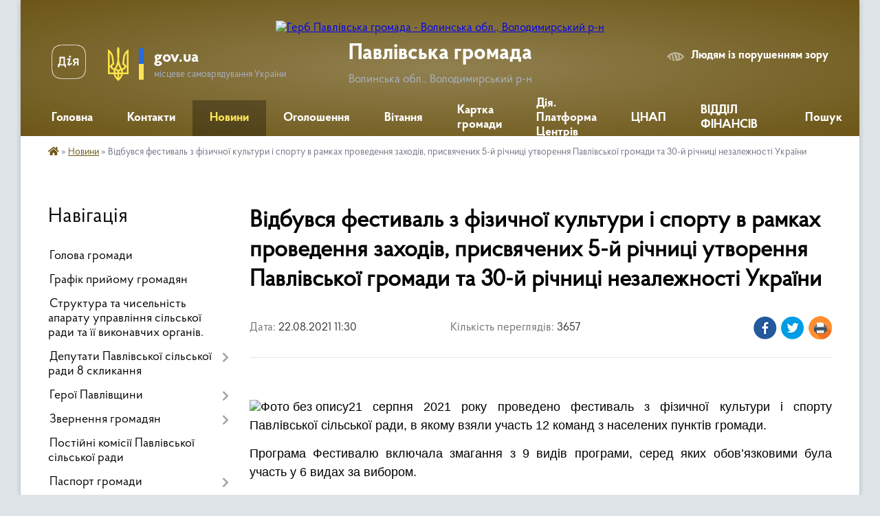

--- FILE ---
content_type: text/html; charset=UTF-8
request_url: https://pavlivska-gromada.gov.ua/news/1629715157/
body_size: 16916
content:
<!DOCTYPE html>
<html lang="uk">
<head>
	<!--[if IE]><meta http-equiv="X-UA-Compatible" content="IE=edge"><![endif]-->
	<meta charset="utf-8">
	<meta name="viewport" content="width=device-width, initial-scale=1">
	<!--[if IE]><script>
		document.createElement('header');
		document.createElement('nav');
		document.createElement('main');
		document.createElement('section');
		document.createElement('article');
		document.createElement('aside');
		document.createElement('footer');
		document.createElement('figure');
		document.createElement('figcaption');
	</script><![endif]-->
	<title>Відбувся фестиваль з фізичної культури і спорту в рамках проведення заходів, присвячених 5-й річниці утворення Павлівської громади та 30-й річниці незалежності України | Павлівська громада Волинська обл., Володимирський р-н</title>
	<meta name="description" content=" . . 21 серпня 2021 року проведено фестиваль з фізичної культури і спорту Павлівської сільської ради, в якому взяли участь 12 команд з населених пунктів громади. . . Програма Фестивалю включала змагання з 9 видів програми, серед я">
	<meta name="keywords" content="Відбувся, фестиваль, з, фізичної, культури, і, спорту, в, рамках, проведення, заходів,, присвячених, 5-й, річниці, утворення, Павлівської, громади, та, 30-й, річниці, незалежності, України, |, Павлівська, громада, Волинська, обл.,, Володимирський, р-н">

	
		<meta property="og:image" content="https://rada.info/upload/users_files/04333342/238e7ad05df079636bf445baed53659c.jpg">
	<meta property="og:image:width" content="1200">
	<meta property="og:image:height" content="1600">
			<meta property="og:title" content="Відбувся фестиваль з фізичної культури і спорту в рамках проведення заходів, присвячених 5-й річниці утворення Павлівської громади та 30-й річниці незалежності України">
			<meta property="og:description" content="&amp;nbsp;">
			<meta property="og:type" content="article">
	<meta property="og:url" content="https://pavlivska-gromada.gov.ua/news/1629715157/">
		
		<link rel="apple-touch-icon" sizes="57x57" href="https://gromada.org.ua/apple-icon-57x57.png">
	<link rel="apple-touch-icon" sizes="60x60" href="https://gromada.org.ua/apple-icon-60x60.png">
	<link rel="apple-touch-icon" sizes="72x72" href="https://gromada.org.ua/apple-icon-72x72.png">
	<link rel="apple-touch-icon" sizes="76x76" href="https://gromada.org.ua/apple-icon-76x76.png">
	<link rel="apple-touch-icon" sizes="114x114" href="https://gromada.org.ua/apple-icon-114x114.png">
	<link rel="apple-touch-icon" sizes="120x120" href="https://gromada.org.ua/apple-icon-120x120.png">
	<link rel="apple-touch-icon" sizes="144x144" href="https://gromada.org.ua/apple-icon-144x144.png">
	<link rel="apple-touch-icon" sizes="152x152" href="https://gromada.org.ua/apple-icon-152x152.png">
	<link rel="apple-touch-icon" sizes="180x180" href="https://gromada.org.ua/apple-icon-180x180.png">
	<link rel="icon" type="image/png" sizes="192x192"  href="https://gromada.org.ua/android-icon-192x192.png">
	<link rel="icon" type="image/png" sizes="32x32" href="https://gromada.org.ua/favicon-32x32.png">
	<link rel="icon" type="image/png" sizes="96x96" href="https://gromada.org.ua/favicon-96x96.png">
	<link rel="icon" type="image/png" sizes="16x16" href="https://gromada.org.ua/favicon-16x16.png">
	<link rel="manifest" href="https://gromada.org.ua/manifest.json">
	<meta name="msapplication-TileColor" content="#ffffff">
	<meta name="msapplication-TileImage" content="https://gromada.org.ua/ms-icon-144x144.png">
	<meta name="theme-color" content="#ffffff">
	
	
		<meta name="robots" content="">
	
    <link rel="preload" href="https://cdnjs.cloudflare.com/ajax/libs/font-awesome/5.9.0/css/all.min.css" as="style">
	<link rel="stylesheet" href="https://cdnjs.cloudflare.com/ajax/libs/font-awesome/5.9.0/css/all.min.css" integrity="sha512-q3eWabyZPc1XTCmF+8/LuE1ozpg5xxn7iO89yfSOd5/oKvyqLngoNGsx8jq92Y8eXJ/IRxQbEC+FGSYxtk2oiw==" crossorigin="anonymous" referrerpolicy="no-referrer" />

    <link rel="preload" href="//gromada.org.ua/themes/km2/css/styles_vip.css?v=3.34" as="style">
	<link rel="stylesheet" href="//gromada.org.ua/themes/km2/css/styles_vip.css?v=3.34">
	<link rel="stylesheet" href="//gromada.org.ua/themes/km2/css/5693/theme_vip.css?v=1768648359">
	
		<!--[if lt IE 9]>
	<script src="https://oss.maxcdn.com/html5shiv/3.7.2/html5shiv.min.js"></script>
	<script src="https://oss.maxcdn.com/respond/1.4.2/respond.min.js"></script>
	<![endif]-->
	<!--[if gte IE 9]>
	<style type="text/css">
		.gradient { filter: none; }
	</style>
	<![endif]-->

</head>
<body class="">

	<a href="#top_menu" class="skip-link link" aria-label="Перейти до головного меню (Alt+1)" accesskey="1">Перейти до головного меню (Alt+1)</a>
	<a href="#left_menu" class="skip-link link" aria-label="Перейти до бічного меню (Alt+2)" accesskey="2">Перейти до бічного меню (Alt+2)</a>
    <a href="#main_content" class="skip-link link" aria-label="Перейти до головного вмісту (Alt+3)" accesskey="3">Перейти до текстового вмісту (Alt+3)</a>




	
	<div class="wrap">
		
		<header>
			<div class="header_wrap">
				<div class="logo">
					<a href="https://pavlivska-gromada.gov.ua/" id="logo" class="form_2">
						<img src="https://rada.info/upload/users_files/04333342/gerb/iC_o_PNG_2_1.png" alt="Герб Павлівська громада - Волинська обл., Володимирський р-н">
					</a>
				</div>
				<div class="title">
					<div class="slogan_1">Павлівська громада</div>
					<div class="slogan_2">Волинська обл., Володимирський р-н</div>
				</div>
				<div class="gov_ua_block">
					<a class="diia" href="https://diia.gov.ua/" target="_blank" rel="nofollow" title="Державні послуги онлайн"><img src="//gromada.org.ua/themes/km2/img/diia.png" alt="Логотип Diia"></a>
					<img src="//gromada.org.ua/themes/km2/img/gerb.svg" class="gerb" alt="Герб України">
					<span class="devider"></span>
					<div class="title">
						<b>gov.ua</b>
						<span>місцеве самоврядування України</span>
					</div>
				</div>
								<div class="alt_link">
					<a href="#" rel="nofollow" title="Режим високої контастності" onclick="return set_special('24ae68e46c0c7bbc8f6de669345a4a6a722f459b');">Людям із порушенням зору</a>
				</div>
								
				<section class="top_nav">
					<nav class="main_menu" id="top_menu">
						<ul>
														<li class="">
								<a href="https://pavlivska-gromada.gov.ua/main/"><span>Головна</span></a>
																							</li>
														<li class="">
								<a href="https://pavlivska-gromada.gov.ua/feedback/"><span>Контакти</span></a>
																							</li>
														<li class="active">
								<a href="https://pavlivska-gromada.gov.ua/news/"><span>Новини</span></a>
																							</li>
														<li class="">
								<a href="https://pavlivska-gromada.gov.ua/ogoloshennya-20-40-32-05-01-2024/"><span>Оголошення</span></a>
																							</li>
														<li class="">
								<a href="https://pavlivska-gromada.gov.ua/vitannya-09-02-57-02-04-2019/"><span>Вітання</span></a>
																							</li>
														<li class="">
								<a href="https://pavlivska-gromada.gov.ua/structure/"><span>Картка громади</span></a>
																							</li>
														<li class="">
								<a href="https://pavlivska-gromada.gov.ua/diya-platforma-centriv-15-14-24-01-11-2021/"><span>Дія. Платформа Центрів</span></a>
																							</li>
														<li class=" has-sub">
								<a href="https://pavlivska-gromada.gov.ua/cnap-08-53-35-16-01-2025/"><span>ЦНАП</span></a>
																<button onclick="return show_next_level(this);" aria-label="Показати підменю"></button>
																								<ul>
																		<li>
										<a href="https://pavlivska-gromada.gov.ua/novini-09-54-10-18-03-2025/">Новини</a>
																													</li>
																		<li class="has-sub">
										<a href="https://pavlivska-gromada.gov.ua/administrativni-poslugi-09-32-14-02-06-2025/">АДМІНІСТРАТИВНІ ПОСЛУГИ</a>
																				<button onclick="return show_next_level(this);" aria-label="Показати підменю"></button>
																														<ul>
																						<li>
												<a href="https://pavlivska-gromada.gov.ua/miscevi-poslugi-09-34-11-02-06-2025/">Місцеві послуги</a>
											</li>
																						<li>
												<a href="https://pavlivska-gromada.gov.ua/reestraciya-miscya-prozhivannya-09-52-44-02-06-2025/">Реєстрація місця проживання</a>
											</li>
																						<li>
												<a href="https://pavlivska-gromada.gov.ua/socialni-dopomogi-ta-poslugi-13-57-07-02-06-2025/">Соціальні допомоги та послуги</a>
											</li>
																																</ul>
																			</li>
																		<li>
										<a href="https://pavlivska-gromada.gov.ua/zagalna-informaciya-16-42-37-03-06-2025/">Загальна інформація</a>
																													</li>
																		<li>
										<a href="https://pavlivska-gromada.gov.ua/grafik-roboti-cnap-11-00-10-27-01-2025/">Графік роботи ЦНАП</a>
																													</li>
																		<li>
										<a href="https://pavlivska-gromada.gov.ua/polozhennya-pro-viddil-centr-nadannya-administrativnih-poslug-11-05-50-27-01-2025/">Положення про відділ Центр надання адміністративних послуг</a>
																													</li>
																		<li>
										<a href="https://pavlivska-gromada.gov.ua/reglament-viddilu-cnap-vikonavchogo-komitetu-pavlivskoi-silskoi-radi-11-09-29-27-01-2025/">Регламент  відділу ЦНАП виконавчого комітету Павлівської сільської ради</a>
																													</li>
																		<li>
										<a href="https://pavlivska-gromada.gov.ua/kontakti-11-36-58-27-01-2025/">Контакти</a>
																													</li>
																										</ul>
															</li>
														<li class=" has-sub">
								<a href="https://pavlivska-gromada.gov.ua/viddil-finansiv-pavlivskoi-silskoi-radi-10-19-27-01-11-2022/"><span>ВІДДІЛ ФІНАНСІВ</span></a>
																<button onclick="return show_next_level(this);" aria-label="Показати підменю"></button>
																								<ul>
																		<li>
										<a href="https://pavlivska-gromada.gov.ua/bjudzhet-2022-roku-16-51-22-16-05-2023/">Бюджет 2022 року</a>
																													</li>
																		<li>
										<a href="https://pavlivska-gromada.gov.ua/bjudzhet-2021-roku-16-53-10-16-05-2023/">Бюджет 2021 року</a>
																													</li>
																		<li>
										<a href="https://pavlivska-gromada.gov.ua/prognoz-bjudzhetu-16-55-12-16-05-2023/">Прогноз бюджету</a>
																													</li>
																		<li>
										<a href="https://pavlivska-gromada.gov.ua/bjudzhet-2024-roku-09-03-01-20-12-2023/">Бюджет 2024 року</a>
																													</li>
																		<li>
										<a href="https://pavlivska-gromada.gov.ua/pro-zmini-do-bjudzhetu-14-48-56-04-11-2022/">Про зміни до бюджету</a>
																													</li>
																		<li>
										<a href="https://pavlivska-gromada.gov.ua/bjudzhet-2023-roku-14-08-13-03-01-2023/">Бюджет 2023 року</a>
																													</li>
																		<li>
										<a href="https://pavlivska-gromada.gov.ua/bjudzhetni-zapiti-13-15-08-01-11-2022/">Бюджетні запити</a>
																													</li>
																		<li>
										<a href="https://pavlivska-gromada.gov.ua/normativni-dokumenti-viddilu-14-19-04-01-11-2022/">Нормативні документи відділу</a>
																													</li>
																		<li>
										<a href="https://pavlivska-gromada.gov.ua/pasporti-bjudzhetnih-program-14-19-58-01-11-2022/">Паспорти бюджетних програм</a>
																													</li>
																		<li>
										<a href="https://pavlivska-gromada.gov.ua/rishennya-vikonavchogo-komitetu-14-20-56-01-11-2022/">Рішення виконавчого комітету</a>
																													</li>
																		<li>
										<a href="https://pavlivska-gromada.gov.ua/bjudzhet-2025-roku-09-57-06-08-01-2025/">Бюджет 2025 року</a>
																													</li>
																		<li>
										<a href="https://pavlivska-gromada.gov.ua/bjudzhet-2026-roku-12-44-40-02-06-2025/">Бюджет 2026 року</a>
																													</li>
																										</ul>
															</li>
																				</ul>
					</nav>
					&nbsp;
					<button class="menu-button" id="open-button"><i class="fas fa-bars"></i> Меню сайту</button>
					<a href="https://pavlivska-gromada.gov.ua/search/" rel="nofollow" class="search_button">Пошук</a>
				</section>
				
			</div>
		</header>
				
		<section class="bread_crumbs">
		<div xmlns:v="http://rdf.data-vocabulary.org/#"><a href="https://pavlivska-gromada.gov.ua/" title="Головна сторінка"><i class="fas fa-home"></i></a> &raquo; <a href="https://pavlivska-gromada.gov.ua/news/" aria-current="page">Новини</a>  &raquo; <span>Відбувся фестиваль з фізичної культури і спорту в рамках проведення заходів, присвячених 5-й річниці утворення Павлівської громади та 30-й річниці незалежності України</span></div>
	</section>
	
	<section class="center_block">
		<div class="row">
			<div class="grid-25 fr">
				<aside>
				
									
										<div class="sidebar_title">Навігація</div>
										
					<nav class="sidebar_menu" id="left_menu">
						<ul>
														<li class="">
								<a href="https://pavlivska-gromada.gov.ua/golova-gromadi-12-39-26-27-02-2017/"><span>Голова громади</span></a>
																							</li>
														<li class="">
								<a href="https://pavlivska-gromada.gov.ua/grafik-prijomu-gromadyan-10-44-34-25-04-2025/"><span>Графік прийому громадян</span></a>
																							</li>
														<li class="">
								<a href="https://pavlivska-gromada.gov.ua/pracivniki-otg-15-16-09-03-08-2017/"><span>Структура та чисельність апарату управління сільської ради та її виконавчих органів.</span></a>
																							</li>
														<li class=" has-sub">
								<a href="https://pavlivska-gromada.gov.ua/deputati-gromadi-12-40-07-27-02-2017/"><span>Депутати Павлівської сільської ради 8 скликання</span></a>
																<button onclick="return show_next_level(this);" aria-label="Показати підменю"></button>
																								<ul>
																		<li class="">
										<a href="https://pavlivska-gromada.gov.ua/zvit-deputativ-pavlivskoi-silskoi-radi-za-2017-rik-1526222182/"><span>Звіт депутатів Павлівської сільської ради за 2017 рік</span></a>
																													</li>
																										</ul>
															</li>
														<li class=" has-sub">
								<a href="https://pavlivska-gromada.gov.ua/geroi-pavlivschini-14-03-48-09-09-2025/"><span>Герої Павлівщини</span></a>
																<button onclick="return show_next_level(this);" aria-label="Показати підменю"></button>
																								<ul>
																		<li class="">
										<a href="https://pavlivska-gromada.gov.ua/pidrubrika-14-06-09-09-09-2025/"><span>Назавжди поруч</span></a>
																													</li>
																		<li class="">
										<a href="https://pavlivska-gromada.gov.ua/nezabuti-14-06-42-09-09-2025/"><span>Незабуті</span></a>
																													</li>
																		<li class="">
										<a href="https://pavlivska-gromada.gov.ua/bezvisti-propavshi-14-07-21-09-09-2025/"><span>Тебе чекають</span></a>
																													</li>
																		<li class="">
										<a href="https://pavlivska-gromada.gov.ua/vidkrittya-alei-geroiv-15-29-30-10-12-2025/"><span>Церемонія відкриття "Алеї Героїв"</span></a>
																													</li>
																										</ul>
															</li>
														<li class=" has-sub">
								<a href="https://pavlivska-gromada.gov.ua/zvernennya-gromadyan-10-42-28-25-04-2025/"><span>Звернення громадян</span></a>
																<button onclick="return show_next_level(this);" aria-label="Показати підменю"></button>
																								<ul>
																		<li class="">
										<a href="https://pavlivska-gromada.gov.ua/zagalna-informaciya-13-16-01-25-04-2025/"><span>Загальна інформація</span></a>
																													</li>
																		<li class="">
										<a href="https://pavlivska-gromada.gov.ua/zviti-po-zvernennyah-gromadyan-09-06-21-28-04-2025/"><span>Звіти по зверненнях громадян</span></a>
																													</li>
																										</ul>
															</li>
														<li class="">
								<a href="https://pavlivska-gromada.gov.ua/postijni-komisii-12-38-42-27-02-2017/"><span>Постійні комісії Павлівської сільської ради</span></a>
																							</li>
														<li class=" has-sub">
								<a href="https://pavlivska-gromada.gov.ua/pasport-gromadi-12-41-20-27-02-2017/"><span>Паспорт громади</span></a>
																<button onclick="return show_next_level(this);" aria-label="Показати підменю"></button>
																								<ul>
																		<li class="">
										<a href="https://pavlivska-gromada.gov.ua/pasport-gromadi-2020-12-16-26-22-05-2020/"><span>Паспорт громади 2020</span></a>
																													</li>
																		<li class="">
										<a href="https://pavlivska-gromada.gov.ua/pasport-gromadi-2019-16-52-58-12-02-2019/"><span>Паспорт громади 2019</span></a>
																													</li>
																		<li class="">
										<a href="https://pavlivska-gromada.gov.ua/pasport-gromadi-2018-1525510017/"><span>Паспорт громади 2018</span></a>
																													</li>
																		<li class="">
										<a href="https://pavlivska-gromada.gov.ua/pasport-gromadi-2017-1525329526/"><span>Паспорт громади 2017</span></a>
																													</li>
																										</ul>
															</li>
														<li class="">
								<a href="https://pavlivska-gromada.gov.ua/strategiya-rozvitku-pavlivskoi-otg-12-40-40-15-03-2018/"><span>Стратегія розвитку Павлівської ОТГ</span></a>
																							</li>
														<li class="">
								<a href="https://pavlivska-gromada.gov.ua/investicii-09-46-53-16-08-2018/"><span>Інвестиційна діяльність</span></a>
																							</li>
														<li class="">
								<a href="https://pavlivska-gromada.gov.ua/docs/"><span>Архів документів</span></a>
																							</li>
														<li class="">
								<a href="https://pavlivska-gromada.gov.ua/videozjomka-sesij-13-28-42-16-08-2024/"><span>Відеофіксація сесій та постійних комісій</span></a>
																							</li>
														<li class="">
								<a href="https://pavlivska-gromada.gov.ua/ya-maju-pravo-1522317596/"><span>Безоплатна правова допомога!</span></a>
																							</li>
														<li class="">
								<a href="https://pavlivska-gromada.gov.ua/pavlivschina-nova-schokvartalnij-informacijnij-bjuleten-15-17-36-04-04-2019/"><span>"Павлівщина нова" - щоквартальний інформаційний бюлетень</span></a>
																							</li>
														<li class=" has-sub">
								<a href="javascript:;"><span>Історична довідка</span></a>
																<button onclick="return show_next_level(this);" aria-label="Показати підменю"></button>
																								<ul>
																		<li class="">
										<a href="https://pavlivska-gromada.gov.ua/s-zavidiv-10-07-59-11-04-2017/"><span>с. Завидів</span></a>
																													</li>
																		<li class="">
										<a href="https://pavlivska-gromada.gov.ua/s-trubki-10-10-41-11-04-2017/"><span>с. Трубки</span></a>
																													</li>
																		<li class="">
										<a href="https://pavlivska-gromada.gov.ua/s-topilische-10-31-23-24-04-2017/"><span>с. Топилище</span></a>
																													</li>
																		<li class="">
										<a href="https://pavlivska-gromada.gov.ua/s-pereslavichi-10-49-03-24-04-2017/"><span>С. Переславичі</span></a>
																													</li>
																		<li class="">
										<a href="https://pavlivska-gromada.gov.ua/s-samovolya-14-13-00-24-04-2017/"><span>с. Самоволя</span></a>
																													</li>
																		<li class="">
										<a href="https://pavlivska-gromada.gov.ua/s-rikovichi-15-03-05-24-04-2017/"><span>с. Риковичі</span></a>
																													</li>
																		<li class="">
										<a href="https://pavlivska-gromada.gov.ua/s-starij-porick-13-14-12-25-04-2017/"><span>с. Старий Порицьк</span></a>
																													</li>
																		<li class="">
										<a href="https://pavlivska-gromada.gov.ua/s-pavlivka-12-35-23-27-02-2017/"><span>с. Павлівка</span></a>
																													</li>
																		<li class="">
										<a href="https://pavlivska-gromada.gov.ua/s-zhashkovichi-12-36-20-27-02-2017/"><span>с. Жашковичі</span></a>
																													</li>
																		<li class="">
										<a href="https://pavlivska-gromada.gov.ua/s-starosillya-10-07-05-20-04-2017/"><span>С. Старосілля</span></a>
																													</li>
																		<li class="">
										<a href="https://pavlivska-gromada.gov.ua/s-grushiv-09-24-21-11-04-2019/"><span>с. Грушів</span></a>
																													</li>
																		<li class="">
										<a href="https://pavlivska-gromada.gov.ua/s-radovichi-09-39-43-11-04-2019/"><span>с. Радовичі</span></a>
																													</li>
																		<li class="">
										<a href="https://pavlivska-gromada.gov.ua/s-schenyatin-09-58-08-11-04-2019/"><span>с. Щенятин</span></a>
																													</li>
																										</ul>
															</li>
														<li class=" has-sub">
								<a href="javascript:;"><span>Освіта та культура</span></a>
																<button onclick="return show_next_level(this);" aria-label="Показати підменю"></button>
																								<ul>
																		<li class=" has-sub">
										<a href="https://pavlivska-gromada.gov.ua/zagalna-informaciya-osvita-11-18-51-12-02-2018/"><span>Гуманітарний відділ</span></a>
																				<button onclick="return show_next_level(this);" aria-label="Показати підменю"></button>
																														<ul>
																						<li><a href="https://pavlivska-gromada.gov.ua/unifikovani-akti-zzso-17-13-12-14-04-2021/"><span>Уніфіковані акти ЗЗСО</span></a></li>
																						<li><a href="https://pavlivska-gromada.gov.ua/rishennya-rozporyadzhennya-16-02-48-08-06-2021/"><span>Рішення_Розпорядження</span></a></li>
																																</ul>
																			</li>
																		<li class=" has-sub">
										<a href="https://pavlivska-gromada.gov.ua/finansovi-zviti-zakladiv-osviti-11-20-51-12-02-2018/"><span>Фінансові звіти ЗДО</span></a>
																				<button onclick="return show_next_level(this);" aria-label="Показати підменю"></button>
																														<ul>
																						<li><a href="https://pavlivska-gromada.gov.ua/finansovi-zviti-zdo-2018-16-16-10-18-03-2019/"><span>2018</span></a></li>
																						<li><a href="https://pavlivska-gromada.gov.ua/2019-16-52-08-18-03-2019/"><span>2019</span></a></li>
																						<li><a href="https://pavlivska-gromada.gov.ua/2020-13-00-50-11-02-2020/"><span>2020</span></a></li>
																						<li><a href="https://pavlivska-gromada.gov.ua/2023-09-29-50-06-03-2023/"><span>2023</span></a></li>
																						<li><a href="https://pavlivska-gromada.gov.ua/2021-09-13-10-05-02-2021/"><span>2021</span></a></li>
																						<li><a href="https://pavlivska-gromada.gov.ua/2022-09-59-16-15-02-2022/"><span>2022</span></a></li>
																																</ul>
																			</li>
																		<li class="">
										<a href="https://pavlivska-gromada.gov.ua/zagalna-informaciya-kultura-11-22-09-12-02-2018/"><span>Загальна інформація (культура)</span></a>
																													</li>
																		<li class="">
										<a href="https://pavlivska-gromada.gov.ua/zagalna-informaciya-osvita-13-21-35-03-09-2018/"><span>Загальна інформація (освіта)</span></a>
																													</li>
																		<li class="">
										<a href="https://pavlivska-gromada.gov.ua/video-16-03-18-17-10-2018/"><span>Відео</span></a>
																													</li>
																		<li class="">
										<a href="https://pavlivska-gromada.gov.ua/vibir-pidruchnikiv-10-53-16-20-03-2019/"><span>Вибір підручників</span></a>
																													</li>
																		<li class=" has-sub">
										<a href="https://pavlivska-gromada.gov.ua/osvitnya-programi-zdo-09-53-56-07-08-2019/"><span>Освітня програми ЗДО</span></a>
																				<button onclick="return show_next_level(this);" aria-label="Показати підменю"></button>
																														<ul>
																						<li><a href="https://pavlivska-gromada.gov.ua/20192020-09-55-17-07-08-2019/"><span>2019/2020</span></a></li>
																																</ul>
																			</li>
																		<li class="">
										<a href="https://pavlivska-gromada.gov.ua/konkursi-na-vakantni-posadi-23-46-36-06-04-2020/"><span>Конкурси на вакантні посади (Культура)</span></a>
																													</li>
																										</ul>
															</li>
														<li class="">
								<a href="https://pavlivska-gromada.gov.ua/finansi-14-50-37-06-12-2018/"><span>Фінанси</span></a>
																							</li>
														<li class="">
								<a href="https://pavlivska-gromada.gov.ua/pensijne-zabezpechennya-16-44-36-23-02-2018/"><span>Пенсійне забезпечення</span></a>
																							</li>
														<li class="">
								<a href="https://pavlivska-gromada.gov.ua/derzhavna-fiskalna-sluzhba-informue-11-55-25-10-01-2019/"><span>Державна фіскальна служба інформує</span></a>
																							</li>
														<li class="">
								<a href="https://pavlivska-gromada.gov.ua/video-15-49-38-11-04-2017/"><span>Відео</span></a>
																							</li>
														<li class="">
								<a href="https://pavlivska-gromada.gov.ua/civilnij-zahist-12-57-38-16-01-2019/"><span>Цивільний захист</span></a>
																							</li>
														<li class="">
								<a href="https://pavlivska-gromada.gov.ua/ivanichivska-rajonna-filiya-volinskogo-oblasnogo-centru-zajnyatosti-10-04-04-06-12-2019/"><span>Іваничівській відділ Володимир-Волинської філії Волинського обласного центру зайнятості інформує</span></a>
																							</li>
														<li class="">
								<a href="https://pavlivska-gromada.gov.ua/pavlivska-silska-viborcha-komisiya-10-10-28-30-11-2018/"><span>Павлівська сільська виборча комісія</span></a>
																							</li>
														<li class="">
								<a href="https://pavlivska-gromada.gov.ua/vibori-2020-09-52-31-08-09-2020/"><span>Вибори 2020-2021</span></a>
																							</li>
														<li class="">
								<a href="https://pavlivska-gromada.gov.ua/fondu-socialnogo-strahuvannya-ukraini-u-volinskij-oblasti-11-29-50-28-07-2020/"><span>Фонду соціального страхування України у Волинській області</span></a>
																							</li>
														<li class="">
								<a href="https://pavlivska-gromada.gov.ua/covid19-11-20-28-14-09-2020/"><span>COVID-19</span></a>
																							</li>
														<li class=" has-sub">
								<a href="https://pavlivska-gromada.gov.ua/viddil-z-pitan-zemelnih-resursiv-ohoroni-prirodnogo-seredovischa-ta-komunalnoi-vlasnosti-09-31-28-24-07-2020/"><span>Відділ з питань земельних ресурсів, охорони природного середовища та комунальної власності</span></a>
																<button onclick="return show_next_level(this);" aria-label="Показати підменю"></button>
																								<ul>
																		<li class="">
										<a href="https://pavlivska-gromada.gov.ua/ogoloshennya-pro-provedennya-zemelnih-torgiv-12-42-55-10-12-2020/"><span>Оголошення про проведення земельних торгів</span></a>
																													</li>
																		<li class="">
										<a href="https://pavlivska-gromada.gov.ua/privatizaciya-09-32-08-24-07-2020/"><span>Приватизація</span></a>
																													</li>
																		<li class="">
										<a href="https://pavlivska-gromada.gov.ua/orenda-majna-09-32-26-24-07-2020/"><span>Оренда майна</span></a>
																													</li>
																		<li class="">
										<a href="https://pavlivska-gromada.gov.ua/normativna-groshova-ocinka-zemel-16-19-39-03-02-2022/"><span>Нормативна грошова оцінка земель</span></a>
																													</li>
																		<li class="">
										<a href="https://pavlivska-gromada.gov.ua/mistobudivna-diyalnist-12-40-34-03-02-2022/"><span>Містобудівна діяльність</span></a>
																													</li>
																										</ul>
															</li>
														<li class="">
								<a href="https://pavlivska-gromada.gov.ua/kp-zhitlovokomunalne-gospodarstvo-pavlivskoi-silskoi-radi-10-54-16-25-01-2021/"><span>КП " Житлово-комунальне господарство Павлівської сільської ради"</span></a>
																							</li>
														<li class=" has-sub">
								<a href="https://pavlivska-gromada.gov.ua/centr-nadannya-socialnih-poslug-pavlivskoi-silskoi-radi-15-22-07-23-03-2023/"><span>Центр надання соціальних послуг Павлівської сільської ради</span></a>
																<button onclick="return show_next_level(this);" aria-label="Показати підменю"></button>
																								<ul>
																		<li class="">
										<a href="https://pavlivska-gromada.gov.ua/publichni-zakupivli-centru-nadannya-socialnih-poslug-pavlivskoi-silskoi-radi-14-18-43-07-06-2023/"><span>Публічні закупівлі Центру надання соціальних послуг Павлівської сільської ради</span></a>
																													</li>
																										</ul>
															</li>
														<li class="">
								<a href="https://pavlivska-gromada.gov.ua/gu-dps-u-volinskij-oblasti-10-44-13-07-12-2021/"><span>ГУ ДПС у Волинській області</span></a>
																							</li>
														<li class=" has-sub">
								<a href="https://pavlivska-gromada.gov.ua/bezbarernist-12-52-34-24-09-2021/"><span>Безбар'єрність</span></a>
																<button onclick="return show_next_level(this);" aria-label="Показати підменю"></button>
																								<ul>
																		<li class="">
										<a href="https://pavlivska-gromada.gov.ua/zdo-zhashkovichi-09-14-59-27-09-2021/"><span>ЗДО Жашковичі</span></a>
																													</li>
																		<li class="">
										<a href="https://pavlivska-gromada.gov.ua/zdo-lukovichi-09-16-13-27-09-2021/"><span>ЗДО Луковичі</span></a>
																													</li>
																		<li class="">
										<a href="https://pavlivska-gromada.gov.ua/zdo-rikovichi-09-17-00-27-09-2021/"><span>ЗДО Риковичі</span></a>
																													</li>
																		<li class="">
										<a href="https://pavlivska-gromada.gov.ua/zdo-starij-porick-09-18-44-27-09-2021/"><span>ЗДО Старий Порицьк</span></a>
																													</li>
																		<li class="">
										<a href="https://pavlivska-gromada.gov.ua/zdo-topilische-09-19-38-27-09-2021/"><span>ЗДО Топилище</span></a>
																													</li>
																		<li class="">
										<a href="https://pavlivska-gromada.gov.ua/kolona-09-20-28-27-09-2021/"><span>Колона</span></a>
																													</li>
																		<li class="">
										<a href="https://pavlivska-gromada.gov.ua/lukovichi-09-21-16-27-09-2021/"><span>Луковичі</span></a>
																													</li>
																		<li class="">
										<a href="https://pavlivska-gromada.gov.ua/milyatin-09-23-00-27-09-2021/"><span>Милятин</span></a>
																													</li>
																		<li class="">
										<a href="https://pavlivska-gromada.gov.ua/pavlivka-09-24-07-27-09-2021/"><span>Павлівка</span></a>
																													</li>
																		<li class="">
										<a href="https://pavlivska-gromada.gov.ua/rikovichi-09-24-46-27-09-2021/"><span>Риковичі</span></a>
																													</li>
																		<li class="">
										<a href="https://pavlivska-gromada.gov.ua/samovolya-09-25-32-27-09-2021/"><span>Самоволя</span></a>
																													</li>
																		<li class="">
										<a href="https://pavlivska-gromada.gov.ua/starij-porick-09-26-31-27-09-2021/"><span>Старий Порицьк</span></a>
																													</li>
																		<li class="">
										<a href="https://pavlivska-gromada.gov.ua/starosillya-09-27-14-27-09-2021/"><span>Старосілля</span></a>
																													</li>
																		<li class="">
										<a href="https://pavlivska-gromada.gov.ua/topilische-09-28-08-27-09-2021/"><span>Топилище</span></a>
																													</li>
																		<li class="">
										<a href="https://pavlivska-gromada.gov.ua/trubki-09-28-49-27-09-2021/"><span>Трубки</span></a>
																													</li>
																		<li class="">
										<a href="https://pavlivska-gromada.gov.ua/schenyatin-09-29-32-27-09-2021/"><span>Щенятин</span></a>
																													</li>
																		<li class="">
										<a href="https://pavlivska-gromada.gov.ua/ambulatoriya-zagalnoi-praktiki-simejnoi-medicini-s-pavlivka-09-37-27-27-09-2021/"><span>Амбулаторія загальної практики сімейної медицини с. Павлівка</span></a>
																													</li>
																		<li class="">
										<a href="https://pavlivska-gromada.gov.ua/ambulatoriya-zagalnoi-praktiki-simejnoi-medicini-s-rikovichi-09-38-59-27-09-2021/"><span>Амбулаторія загальної практики сімейної медицини с. Риковичі</span></a>
																													</li>
																		<li class="">
										<a href="https://pavlivska-gromada.gov.ua/ambulatoriya-zagalnoi-praktiki-simejnoi-medicini-s-starij-porick-09-40-11-27-09-2021/"><span>Амбулаторія загальної практики сімейної медицини с. Старий Порицьк</span></a>
																													</li>
																		<li class="">
										<a href="https://pavlivska-gromada.gov.ua/pereslavichi-12-00-12-27-09-2021/"><span>Переславичі</span></a>
																													</li>
																		<li class="">
										<a href="https://pavlivska-gromada.gov.ua/grushiv-08-59-37-27-09-2021/"><span>Грушів</span></a>
																													</li>
																		<li class="">
										<a href="https://pavlivska-gromada.gov.ua/zhashkovichi-09-07-59-27-09-2021/"><span>Жашковичі</span></a>
																													</li>
																		<li class="">
										<a href="https://pavlivska-gromada.gov.ua/zavidiv-09-08-59-27-09-2021/"><span>Завидів</span></a>
																													</li>
																		<li class="">
										<a href="https://pavlivska-gromada.gov.ua/zdo-zavidiv-09-09-59-27-09-2021/"><span>ЗДО Завидів</span></a>
																													</li>
																		<li class="">
										<a href="https://pavlivska-gromada.gov.ua/zdo-kolona-09-11-00-27-09-2021/"><span>ЗДО Колона</span></a>
																													</li>
																		<li class="">
										<a href="https://pavlivska-gromada.gov.ua/zdo-milyatin-09-11-56-27-09-2021/"><span>ЗДО Милятин</span></a>
																													</li>
																		<li class="">
										<a href="https://pavlivska-gromada.gov.ua/zdo-pavlivka-09-13-00-27-09-2021/"><span>ЗДО Павлівка</span></a>
																													</li>
																		<li class="">
										<a href="https://pavlivska-gromada.gov.ua/zdo-pereslavichi-09-13-55-27-09-2021/"><span>ЗДО Переславичі</span></a>
																													</li>
																										</ul>
															</li>
														<li class=" has-sub">
								<a href="https://pavlivska-gromada.gov.ua/probaciya-10-20-26-20-11-2025/"><span>Пробація</span></a>
																<button onclick="return show_next_level(this);" aria-label="Показати підменю"></button>
																								<ul>
																		<li class="">
										<a href="https://pavlivska-gromada.gov.ua/posilannya-na-oficijnu-storinku-filii-u-facebook-10-23-37-20-11-2025/"><span>Посилання на офіційну сторінку філії у Facebook</span></a>
																													</li>
																		<li class="">
										<a href="https://pavlivska-gromada.gov.ua/posilannyam-na-oficijnij-sajt-probaciya-ukraini-10-25-58-20-11-2025/"><span>Посилання на офіційний сайт «Пробація України»</span></a>
																													</li>
																										</ul>
															</li>
														<li class=" has-sub">
								<a href="https://pavlivska-gromada.gov.ua/publichna-informaciya-13-25-32-29-04-2025/"><span>Публічна інформація</span></a>
																<button onclick="return show_next_level(this);" aria-label="Показати підменю"></button>
																								<ul>
																		<li class="">
										<a href="https://pavlivska-gromada.gov.ua/dostup-do-publichnoi-informacii-13-26-01-29-04-2025/"><span>Доступ до публічної інформації</span></a>
																													</li>
																		<li class="">
										<a href="https://pavlivska-gromada.gov.ua/zviti-pro-vikonannya-zapitiv-na-publichnu-informaciju-13-30-45-29-04-2025/"><span>Звіти про виконання запитів на публічну інформацію</span></a>
																													</li>
																										</ul>
															</li>
														<li class=" has-sub">
								<a href="https://pavlivska-gromada.gov.ua/derzhavni-zakupivli-12-02-32-20-07-2021/"><span>Публічні закупівлі</span></a>
																<button onclick="return show_next_level(this);" aria-label="Показати підменю"></button>
																								<ul>
																		<li class="">
										<a href="https://pavlivska-gromada.gov.ua/obgruntuvannya-tehnichnih-ta-yakisnih-harakteristik-zakupivel-12-03-46-20-07-2021/"><span>ОБҐРУНТУВАННЯ ТЕХНІЧНИХ ТА ЯКІСНИХ ХАРАКТЕРИСТИК ПРЕДМЕТА ЗАКУПІВЕЛЬ, РОЗМІРУ БЮДЖЕТНОГО ПРИЗНАЧЕННЯ ТА ОЧІКУВАНОЇ ВАРТОСТІ ЗАКУПІВЕЛЬ ТОВАРІВ, РОБІТ І ПОСЛУГ ДЛЯ ПАВЛІВСЬКОЇ СІЛЬСЬКОЇ РАДИ</span></a>
																													</li>
																		<li class="">
										<a href="https://pavlivska-gromada.gov.ua/obgruntuvannya-tehnichnih-ta-yakisnih-harakteristik-zakupivel-pavlivskogo-liceju-14-47-18-05-03-2024/"><span>Обгрунтування технічних та якісних характеристик закупівель Павлівського ліцею Павлівської сільської ради Волинської області</span></a>
																													</li>
																										</ul>
															</li>
														<li class="">
								<a href="https://pavlivska-gromada.gov.ua/prozorist-i-pidzvitnist-08-35-39-27-10-2023/"><span>Прозорість і підзвітність</span></a>
																							</li>
														<li class=" has-sub">
								<a href="https://pavlivska-gromada.gov.ua/regulyatorna-politika-16-12-36-13-05-2021/"><span>Регуляторна політика</span></a>
																<button onclick="return show_next_level(this);" aria-label="Показати підменю"></button>
																								<ul>
																		<li class="">
										<a href="https://pavlivska-gromada.gov.ua/planuvannya-regulyatornoi-politiki-16-13-58-13-05-2021/"><span>Планування регуляторної політики</span></a>
																													</li>
																		<li class="">
										<a href="https://pavlivska-gromada.gov.ua/opriljudnennya-proektiv-regulyatornih-aktiv-16-15-23-13-05-2021/"><span>Оприлюднення проєктів регуляторних актів</span></a>
																													</li>
																		<li class="">
										<a href="https://pavlivska-gromada.gov.ua/vidstezhennya-rezultativnosti-regulyatornih-aktiv-16-16-13-13-05-2021/"><span>Відстеження результативності регуляторних актів</span></a>
																													</li>
																		<li class="">
										<a href="https://pavlivska-gromada.gov.ua/informaciya-pro-zdijsnennya-regulyatornoi-diyalnosti-16-17-13-13-05-2021/"><span>Інформація про здійснення регуляторної діяльності</span></a>
																													</li>
																		<li class="">
										<a href="https://pavlivska-gromada.gov.ua/chinni-regulyatorni-akti-16-17-43-13-05-2021/"><span>Чинні регуляторні акти</span></a>
																													</li>
																										</ul>
															</li>
														<li class="">
								<a href="https://pavlivska-gromada.gov.ua/gromadska-uchast-16-19-56-13-05-2021/"><span>Громадська участь</span></a>
																							</li>
													</ul>
						
												
					</nav>

											<div class="sidebar_title">Публічні закупівлі</div>	
<div class="petition_block">

		<p><a href="https://pavlivska-gromada.gov.ua/prozorro/" title="Публічні закупівлі Прозорро"><img src="//gromada.org.ua/themes/km2/img/prozorro_logo.png?v=2025" alt="Prozorro"></a></p>
	
		<p><a href="https://pavlivska-gromada.gov.ua/openbudget/" title="Відкритий бюджет"><img src="//gromada.org.ua/themes/km2/img/openbudget_logo.png?v=2025" alt="OpenBudget"></a></p>
	
		<p><a href="https://pavlivska-gromada.gov.ua/plans/" title="План державних закупівель"><img src="//gromada.org.ua/themes/km2/img/plans_logo.png?v=2025" alt="План державних закупівель"></a></p>
	
</div>									
											<div class="sidebar_title">Особистий кабінет користувача</div>

<div class="petition_block">

		<div class="alert alert-warning">
		Ви не авторизовані. Для того, щоб мати змогу створювати або підтримувати петиції<br>
		<a href="#auth_petition" class="open-popup add_petition btn btn-yellow btn-small btn-block" style="margin-top: 10px;"><i class="fa fa-user"></i> авторизуйтесь</a>
	</div>
		
			<h2 style="margin: 30px 0;">Система петицій</h2>
		
					<div class="none_petition">Немає петицій, за які можна голосувати</div>
						
		
	
</div>
					
					
					
											<div class="sidebar_title">Звернення до посадовця</div>

<div class="appeals_block">

	
				
				<p class="center appeal_cabinet"><a href="#auth_person" class="alert-link open-popup"><i class="fas fa-unlock-alt"></i> Кабінет посадової особи</a></p>
			
	
</div>					
										<div id="banner_block">

						<p style="text-align:center"><a rel="nofollow" href="http://www.president.gov.ua/"><img alt="ПРЕЗИДЕНТ УКРАЇНИ" src="https://gromada.info/upload/images/banner_prezident_262.png" style="height:63px; margin-bottom:2px; width:262px" /></a></p>

<p style="text-align:center"><a rel="nofollow" href="https://guide.diia.gov.ua/"><img alt="Фото без опису"  src="https://rada.info/upload/users_files/04333342/90e0f98da097a72ad9cd116799b8a94a.jpg" style="width: 400px; height: 250px;" /></a></p>

<p style="text-align:center"><a rel="nofollow" href="http://pravo.minjust.gov.ua/" target="_blank"><img alt="Я маю право!" src="https://rada.info/upload/users_files/04333342/7ac35348240ebeaac8b2624e0ab8bb9e.jpg" style="width: 262px; height: 160px;" /></a></p>

<p style="text-align:center"><a rel="nofollow" href="https://www.auc.org.ua" target="_blank"><img alt="Фото без опису"  src="https://rada.info/upload/users_files/04333342/36515fc9b7a4eb646ad3d469f14978f0.jpg" style="width: 384px; height: 337px;" /></a></p>
						<div class="clearfix"></div>

						
						<div class="clearfix"></div>

					</div>
				
				</aside>
			</div>
			<div class="grid-75">

				<main id="main_content">

																		<h1>Відбувся фестиваль з фізичної культури і спорту в рамках проведення заходів, присвячених 5-й річниці утворення Павлівської громади та 30-й річниці незалежності України</h1>


<div class="row ">
	<div class="grid-30 one_news_date">
		Дата: <span>22.08.2021 11:30</span>
	</div>
	<div class="grid-30 one_news_count">
		Кількість переглядів: <span>3657</span>
	</div>
		<div class="grid-30 one_news_socials">
		<button class="social_share" data-type="fb"><img src="//gromada.org.ua/themes/km2/img/share/fb.png" alt="Іконка Фейсбук"></button>
		<button class="social_share" data-type="tw"><img src="//gromada.org.ua/themes/km2/img/share/tw.png" alt="Іконка Твітер"></button>
		<button class="print_btn" onclick="window.print();"><img src="//gromada.org.ua/themes/km2/img/share/print.png" alt="Іконка принтера"></button>
	</div>
		<div class="clearfix"></div>
</div>

<hr>

<p style="margin-bottom:.0001pt; text-align:justify; margin:0cm 0cm 10pt">&nbsp;</p>

<p style="margin-bottom:.0001pt; text-align:justify; margin:0cm 0cm 10pt"><span style="font-family:Arial,Helvetica,sans-serif;"><span style="font-size:18px;"><span style="color:#000000;"><span style="line-height:normal"><img alt="Фото без опису"  alt="" src="https://rada.info/upload/users_files/04333342/238e7ad05df079636bf445baed53659c.jpg" style="width: 1200px; height: 1600px;" />21&nbsp;серпня 2021 року проведено фестиваль з фізичної культури і спорту Павлівської сільської ради, в якому взяли участь 12 команд з населених пунктів громади. </span></span></span></span></p>

<p style="margin-bottom:.0001pt; text-align:justify; margin:0cm 0cm 10pt"><span style="font-family:Arial,Helvetica,sans-serif;"><span style="font-size:18px;"><span style="color:#000000;"><span style="line-height:normal">Програма Фестивалю включала змагання з 9 видів програми, серед яких обов&rsquo;язковими була участь у 6 видах за вибором.</span></span></span></span></p>

<p style="margin-bottom:.0001pt; text-align:justify; margin:0cm 0cm 10pt"><span style="font-family:Arial,Helvetica,sans-serif;"><span style="font-size:18px;"><span style="color:#000000;"><span style="line-height:normal">За підсумками змагань:</span></span></span></span></p>

<p style="margin-bottom:.0001pt; text-align:justify; margin:0cm 0cm 10pt"><span style="font-family:Arial,Helvetica,sans-serif;"><span style="font-size:18px;"><span style="color:#000000;"><span style="line-height:normal"><b><i>Міні-футбол</i></b></span></span></span></span></p>

<p style="margin-bottom:.0001pt; text-align:justify; margin:0cm 0cm 10pt"><span style="font-family:Arial,Helvetica,sans-serif;"><span style="font-size:18px;"><span style="color:#000000;"><span style="line-height:normal"><i>І місце &ndash; команда с.Павлівка</i></span></span></span></span></p>

<p style="margin-bottom:.0001pt; text-align:justify; margin:0cm 0cm 10pt"><span style="font-family:Arial,Helvetica,sans-serif;"><span style="font-size:18px;"><span style="color:#000000;"><span style="line-height:normal"><i>ІІ місце &ndash; команда с.Переславичі</i></span></span></span></span></p>

<p style="margin-bottom:.0001pt; text-align:justify; margin:0cm 0cm 10pt"><span style="font-family:Arial,Helvetica,sans-serif;"><span style="font-size:18px;"><span style="color:#000000;"><span style="line-height:normal"><i>ІІІ місце &ndash; команда с.Самоволя</i></span></span></span></span></p>

<p style="margin-bottom:.0001pt; text-align:justify; margin:0cm 0cm 10pt"><span style="font-family:Arial,Helvetica,sans-serif;"><span style="font-size:18px;"><span style="color:#000000;"><span style="line-height:normal"><b><i>Пляжний волейбол</i></b></span></span></span></span></p>

<p style="margin-bottom:.0001pt; text-align:justify; margin:0cm 0cm 10pt"><span style="font-family:Arial,Helvetica,sans-serif;"><span style="font-size:18px;"><span style="color:#000000;"><span style="line-height:normal"><i>І місце &ndash; команда с.Луковичі</i></span></span></span></span></p>

<p style="margin-bottom:.0001pt; text-align:justify; margin:0cm 0cm 10pt"><span style="font-family:Arial,Helvetica,sans-serif;"><span style="font-size:18px;"><span style="color:#000000;"><span style="line-height:normal"><i>ІІ місце &ndash; команда с.Старий Порицьк</i></span></span></span></span></p>

<p style="margin-bottom:.0001pt; text-align:justify; margin:0cm 0cm 10pt"><span style="font-family:Arial,Helvetica,sans-serif;"><span style="font-size:18px;"><span style="color:#000000;"><span style="line-height:normal"><i>ІІІ місце &ndash; команда с.Переславичі</i></span></span></span></span></p>

<p style="margin-bottom:.0001pt; text-align:justify; margin:0cm 0cm 10pt"><span style="font-family:Arial,Helvetica,sans-serif;"><span style="font-size:18px;"><span style="color:#000000;"><span style="line-height:normal"><b><i>Риболовний спорт</i></b></span></span></span></span></p>

<p style="margin-bottom:.0001pt; text-align:justify; margin:0cm 0cm 10pt"><span style="font-family:Arial,Helvetica,sans-serif;"><span style="font-size:18px;"><span style="color:#000000;"><span style="line-height:normal"><i>І місце &ndash; Морозюк Сергій (Радовичі)</i></span></span></span></span></p>

<p style="margin-bottom:.0001pt; text-align:justify; margin:0cm 0cm 10pt"><span style="font-family:Arial,Helvetica,sans-serif;"><span style="font-size:18px;"><span style="color:#000000;"><span style="line-height:normal"><i>ІІ місце &ndash; Грицюк Олег (Жашковичі)</i></span></span></span></span></p>

<p style="margin-bottom:.0001pt; text-align:justify; margin:0cm 0cm 10pt"><span style="font-family:Arial,Helvetica,sans-serif;"><span style="font-size:18px;"><span style="color:#000000;"><span style="line-height:normal"><i>ІІІ місце &ndash; Кузнець Василь (Самоволя)</i></span></span></span></span></p>

<p style="margin-bottom:.0001pt; text-align:justify; margin:0cm 0cm 10pt"><span style="font-family:Arial,Helvetica,sans-serif;"><span style="font-size:18px;"><span style="color:#000000;"><span style="line-height:normal"><b><i>Гирьовий спорт</i></b></span></span></span></span></p>

<p style="margin-bottom:.0001pt; text-align:justify; margin:0cm 0cm 10pt"><span style="font-family:Arial,Helvetica,sans-serif;"><span style="font-size:18px;"><span style="color:#000000;"><span style="line-height:normal"><i>І місце &ndash; Радзівіло Ігор (Павлівка)</i></span></span></span></span></p>

<p style="margin-bottom:.0001pt; text-align:justify; margin:0cm 0cm 10pt"><span style="font-family:Arial,Helvetica,sans-serif;"><span style="font-size:18px;"><span style="color:#000000;"><span style="line-height:normal"><i>ІІ місце &ndash; Салатюк Вадим (Милятин)</i></span></span></span></span></p>

<p style="margin-bottom:.0001pt; text-align:justify; margin:0cm 0cm 10pt"><span style="font-family:Arial,Helvetica,sans-serif;"><span style="font-size:18px;"><span style="color:#000000;"><span style="line-height:normal"><i>ІІІ місце &ndash; Спольник Іван (Переславичі)</i></span></span></span></span></p>

<p style="margin-bottom:.0001pt; text-align:justify; margin:0cm 0cm 10pt"><span style="font-family:Arial,Helvetica,sans-serif;"><span style="font-size:18px;"><span style="color:#000000;"><span style="line-height:normal"><b><i>Дартс</i></b></span></span></span></span></p>

<p style="margin-bottom:.0001pt; text-align:justify; margin:0cm 0cm 10pt"><span style="font-family:Arial,Helvetica,sans-serif;"><span style="font-size:18px;"><span style="color:#000000;"><span style="line-height:normal"><i>І місце &ndash; команда с.Павлівка</i></span></span></span></span></p>

<p style="margin-bottom:.0001pt; text-align:justify; margin:0cm 0cm 10pt"><span style="font-family:Arial,Helvetica,sans-serif;"><span style="font-size:18px;"><span style="color:#000000;"><span style="line-height:normal"><i>ІІ місце &ndash; команда с.Старий Порицьк</i></span></span></span></span></p>

<p style="margin-bottom:.0001pt; text-align:justify; margin:0cm 0cm 10pt"><span style="font-family:Arial,Helvetica,sans-serif;"><span style="font-size:18px;"><span style="color:#000000;"><span style="line-height:normal"><i>ІІІ місце &ndash; команда с.Колона</i></span></span></span></span></p>

<p style="margin-bottom:.0001pt; text-align:justify; margin:0cm 0cm 10pt"><span style="font-family:Arial,Helvetica,sans-serif;"><span style="font-size:18px;"><span style="color:#000000;"><span style="line-height:normal"><i>В особистому &nbsp;заліку (жінки)</i></span></span></span></span></p>

<p style="margin-bottom:.0001pt; text-align:justify; margin:0cm 0cm 10pt"><span style="font-family:Arial,Helvetica,sans-serif;"><span style="font-size:18px;"><span style="color:#000000;"><span style="line-height:normal"><i>І місце &ndash; Грицюк Діана (Топилище)</i></span></span></span></span></p>

<p style="margin-bottom:.0001pt; text-align:justify; margin:0cm 0cm 10pt"><span style="font-family:Arial,Helvetica,sans-serif;"><span style="font-size:18px;"><span style="color:#000000;"><span style="line-height:normal"><i>ІІ місце &ndash; Бобицька Юлія (Колона)</i></span></span></span></span></p>

<p style="margin-bottom:.0001pt; text-align:justify; margin:0cm 0cm 10pt"><span style="font-family:Arial,Helvetica,sans-serif;"><span style="font-size:18px;"><span style="color:#000000;"><span style="line-height:normal"><i>ІІІ місце &ndash; Базиленко Марина (Старий Порицьк)</i></span></span></span></span></p>

<p style="margin-bottom:.0001pt; text-align:justify; margin:0cm 0cm 10pt"><span style="font-family:Arial,Helvetica,sans-serif;"><span style="font-size:18px;"><span style="color:#000000;"><span style="line-height:normal"><i>В особистому &nbsp;заліку (чоловіки)</i></span></span></span></span></p>

<p style="margin-bottom:.0001pt; text-align:justify; margin:0cm 0cm 10pt"><span style="font-family:Arial,Helvetica,sans-serif;"><span style="font-size:18px;"><span style="color:#000000;"><span style="line-height:normal"><i>І місце &ndash; Семінський Андрій (Завидів)</i></span></span></span></span></p>

<p style="margin-bottom:.0001pt; text-align:justify; margin:0cm 0cm 10pt"><span style="font-family:Arial,Helvetica,sans-serif;"><span style="font-size:18px;"><span style="color:#000000;"><span style="line-height:normal"><i>ІІ місце &ndash; Фіть Сергій (Павлівка)</i></span></span></span></span></p>

<p style="margin-bottom:.0001pt; text-align:justify; margin:0cm 0cm 10pt"><span style="font-family:Arial,Helvetica,sans-serif;"><span style="font-size:18px;"><span style="color:#000000;"><span style="line-height:normal"><i>ІІІ місце &ndash; Єлісєєв Андрій (Старий Порицьк)</i></span></span></span></span></p>

<p style="margin-bottom:.0001pt; text-align:justify; margin:0cm 0cm 10pt"><span style="font-family:Arial,Helvetica,sans-serif;"><span style="font-size:18px;"><span style="color:#000000;"><span style="line-height:normal"><b><i>Армреслінг</i></b></span></span></span></span></p>

<p style="margin-bottom:.0001pt; text-align:justify; margin:0cm 0cm 10pt"><span style="font-family:Arial,Helvetica,sans-serif;"><span style="font-size:18px;"><span style="color:#000000;"><span style="line-height:normal"><i>І місце &ndash; команда с.Павлівка</i></span></span></span></span></p>

<p style="margin-bottom:.0001pt; text-align:justify; margin:0cm 0cm 10pt"><span style="font-family:Arial,Helvetica,sans-serif;"><span style="font-size:18px;"><span style="color:#000000;"><span style="line-height:normal"><i>ІІ місце &ndash; команда с.Переславичі</i></span></span></span></span></p>

<p style="margin-bottom:.0001pt; text-align:justify; margin:0cm 0cm 10pt"><span style="font-family:Arial,Helvetica,sans-serif;"><span style="font-size:18px;"><span style="color:#000000;"><span style="line-height:normal"><i>ІІІ місце &ndash; команда с.Самоволя</i></span></span></span></span></p>

<p style="margin-bottom:.0001pt; text-align:justify; margin:0cm 0cm 10pt"><span style="font-family:Arial,Helvetica,sans-serif;"><span style="font-size:18px;"><span style="color:#000000;"><span style="line-height:normal"><i>В особистому заліку (жінки)</i></span></span></span></span></p>

<p style="margin-bottom:.0001pt; text-align:justify; margin:0cm 0cm 10pt"><span style="font-family:Arial,Helvetica,sans-serif;"><span style="font-size:18px;"><span style="color:#000000;"><span style="line-height:normal"><i>І місце &ndash; Секунда Оксана (Павлівка)</i></span></span></span></span></p>

<p style="margin-bottom:.0001pt; text-align:justify; margin:0cm 0cm 10pt"><span style="font-family:Arial,Helvetica,sans-serif;"><span style="font-size:18px;"><span style="color:#000000;"><span style="line-height:normal"><i>ІІ місце &ndash; Гаврилюк Раїса (Переславичі)</i></span></span></span></span></p>

<p style="margin-bottom:.0001pt; text-align:justify; margin:0cm 0cm 10pt"><span style="font-family:Arial,Helvetica,sans-serif;"><span style="font-size:18px;"><span style="color:#000000;"><span style="line-height:normal"><i>ІІІ місце &ndash; Тарасюк Наталія (Завидів)</i></span></span></span></span></p>

<p style="margin-bottom:.0001pt; text-align:justify; margin:0cm 0cm 10pt"><span style="font-family:Arial,Helvetica,sans-serif;"><span style="font-size:18px;"><span style="color:#000000;"><span style="line-height:normal"><i>В особистому &nbsp;заліку (чоловіки)</i></span></span></span></span></p>

<p style="margin-bottom:.0001pt; text-align:justify; margin:0cm 0cm 10pt"><span style="font-family:Arial,Helvetica,sans-serif;"><span style="font-size:18px;"><span style="color:#000000;"><span style="line-height:normal"><i>І місце &ndash; Зуєв Андрій (Павлівка)</i></span></span></span></span></p>

<p style="margin-bottom:.0001pt; text-align:justify; margin:0cm 0cm 10pt"><span style="font-family:Arial,Helvetica,sans-serif;"><span style="font-size:18px;"><span style="color:#000000;"><span style="line-height:normal"><i>ІІ місце &ndash; Кузьмич Юрій (Переславичі)</i></span></span></span></span></p>

<p style="margin-bottom:.0001pt; text-align:justify; margin:0cm 0cm 10pt"><span style="font-family:Arial,Helvetica,sans-serif;"><span style="font-size:18px;"><span style="color:#000000;"><span style="line-height:normal"><i>ІІІ місце &ndash; Кузьмич Руслан (Самоволя)</i></span></span></span></span></p>

<p style="margin-bottom:.0001pt; text-align:justify; margin:0cm 0cm 10pt"><span style="font-family:Arial,Helvetica,sans-serif;"><span style="font-size:18px;"><span style="color:#000000;"><span style="line-height:normal"><b><i>Змагання &laquo;Мама, тато, я &ndash; спортивна сім<span lang="RU">&rsquo;</span>я&raquo;</i></b></span></span></span></span></p>

<p style="margin-bottom:.0001pt; text-align:justify; margin:0cm 0cm 10pt"><span style="font-family:Arial,Helvetica,sans-serif;"><span style="font-size:18px;"><span style="color:#000000;"><span style="line-height:normal"><i>І місце &ndash; сім<span lang="RU">&rsquo;</span>я Брись (Мирослава, Роман та син Богдан)(Переславичі)</i></span></span></span></span></p>

<p style="margin-bottom:.0001pt; text-align:justify; margin:0cm 0cm 10pt"><span style="font-family:Arial,Helvetica,sans-serif;"><span style="font-size:18px;"><span style="color:#000000;"><span style="line-height:normal"><i>ІІ місце &ndash; сім&rsquo;я Стецьковичів ( Олена, Роман та донька Анна)(Павлівка)</i></span></span></span></span></p>

<p style="margin-bottom:.0001pt; text-align:justify; margin:0cm 0cm 10pt"><span style="font-family:Arial,Helvetica,sans-serif;"><span style="font-size:18px;"><span style="color:#000000;"><span style="line-height:normal"><i>ІІІ місце &ndash; сім&rsquo;я Коротиш (Оксана, Юрій, донька Марія) (Завидів)</i></span></span></span></span></p>

<p style="margin-bottom:.0001pt; text-align:justify; margin:0cm 0cm 10pt"><span style="font-family:Arial,Helvetica,sans-serif;"><span style="font-size:18px;"><span style="color:#000000;"><span style="line-height:normal"><b><i>Змагання &laquo;Козацькі розваги&raquo;</i></b></span></span></span></span></p>

<p style="margin-bottom:.0001pt; text-align:justify; margin:0cm 0cm 10pt"><span style="font-family:Arial,Helvetica,sans-serif;"><span style="font-size:18px;"><span style="color:#000000;"><span style="line-height:normal"><i>І-ІІ місце &ndash; команда с.Риковичі</i></span></span></span></span></p>

<p style="margin-bottom:.0001pt; text-align:justify; margin:0cm 0cm 10pt"><span style="font-family:Arial,Helvetica,sans-serif;"><span style="font-size:18px;"><span style="color:#000000;"><span style="line-height:normal"><i>І-ІІ місце &ndash; команда с.Колона</i></span></span></span></span></p>

<p style="margin-bottom:.0001pt; text-align:justify; margin:0cm 0cm 10pt"><span style="font-family:Arial,Helvetica,sans-serif;"><span style="font-size:18px;"><span style="color:#000000;"><span style="line-height:normal"><i>ІІІ місце &ndash; команда с.Милятин</i></span></span></span></span></p>

<p style="margin-bottom:.0001pt; text-align:justify; margin:0cm 0cm 10pt"><span style="font-family:Arial,Helvetica,sans-serif;"><span style="font-size:18px;"><span style="color:#000000;"><span style="line-height:normal"><b><i>&laquo;Перетягування линви&raquo;</i></b></span></span></span></span></p>

<p style="margin-bottom:.0001pt; text-align:justify; margin:0cm 0cm 10pt"><span style="font-family:Arial,Helvetica,sans-serif;"><span style="font-size:18px;"><span style="color:#000000;"><span style="line-height:normal"><i>І місце &ndash; команда с.Колона</i></span></span></span></span></p>

<p style="margin-bottom:.0001pt; text-align:justify; margin:0cm 0cm 10pt"><span style="font-family:Arial,Helvetica,sans-serif;"><span style="font-size:18px;"><span style="color:#000000;"><span style="line-height:normal"><i>ІІ місце &ndash; команда с.Риковичі</i></span></span></span></span></p>

<p style="margin-bottom:.0001pt; text-align:justify; margin:0cm 0cm 10pt"><span style="font-family:Arial,Helvetica,sans-serif;"><span style="font-size:18px;"><span style="color:#000000;"><span style="line-height:normal"><i>ІІІ місце &ndash; команда с.Топилище</i></span></span></span></span></p>

<p style="margin-bottom:.0001pt; text-align:justify; margin:0cm 0cm 10pt"><span style="font-family:Arial,Helvetica,sans-serif;"><span style="font-size:18px;"><span style="color:#000000;"><span style="line-height:normal">Переможці в командних та особистих змаганнях нагороджені грамотами Павлівської сільської ради та медалями.</span></span></span></span></p>

<p style="margin-bottom:.0001pt; text-align:justify; margin:0cm 0cm 10pt"><span style="font-family:Arial,Helvetica,sans-serif;"><span style="font-size:18px;"><span style="color:#000000;"><span style="line-height:normal"><b><i>У загальнокомандному заліку</i></b></span></span></span></span></p>

<p style="margin-bottom:.0001pt; text-align:justify; margin:0cm 0cm 10pt"><span style="font-family:Arial,Helvetica,sans-serif;"><span style="font-size:18px;"><span style="color:#000000;"><span style="line-height:normal"><i>І місце &ndash; команда с.Павлівка</i></span></span></span></span></p>

<p style="margin-bottom:.0001pt; text-align:justify; margin:0cm 0cm 10pt"><span style="font-family:Arial,Helvetica,sans-serif;"><span style="font-size:18px;"><span style="color:#000000;"><span style="line-height:normal"><i>ІІ місце &ndash; команда с.Переславичі</i></span></span></span></span></p>

<p style="margin-bottom:.0001pt; text-align:justify; margin:0cm 0cm 10pt"><span style="font-family:Arial,Helvetica,sans-serif;"><span style="font-size:18px;"><span style="color:#000000;"><span style="line-height:normal"><i>ІІІ місце &ndash; команда с.Риковичі</i></span></span></span></span></p>

<p style="margin-bottom:.0001pt; text-align:justify; margin:0cm 0cm 10pt"><span style="font-family:Arial,Helvetica,sans-serif;"><span style="font-size:18px;"><span style="color:#000000;"><span style="line-height:normal">Переможці в загальнокомандному заліку нагороджені грамотами та сертифікатами відповідно на 20 000 грн, 15&nbsp;000 грн, 10&nbsp;000 грн.</span></span></span></span></p>

<p style="margin-bottom:.0001pt; text-align:justify; margin:0cm 0cm 10pt"><span style="font-family:Arial,Helvetica,sans-serif;"><span style="font-size:18px;"><span style="color:#000000;"><span style="line-height:normal">Також команда с.Павлівка, яка посіла І загальнокомандне місце, нагороджена Перехідним кубком.</span></span></span></span></p>

<p style="margin-bottom:.0001pt; text-align:justify; margin:0cm 0cm 10pt"><span style="font-family:Arial,Helvetica,sans-serif;"><span style="font-size:18px;"><span style="color:#000000;"><span style="line-height:normal">Організатори Фестивалю щиро бажають усім учасникам богатирського здоров<span lang="RU">&rsquo;</span>я, ніколи не втрачайте спортивного духу, впевненості у своїх силах. Хай для кожного жителя громади фізкультура і спорт стануть союзниками!!!</span></span></span></span></p>
<div class="clearfix"></div>

<hr>

<div class="row gallery">

			<div class="grid-25" id="sort_685258">
			<div class="one_album photo">
				<a href="https://rada.info/upload/users_files/04333342/gallery/large/зображення_viber_2021-08-23_10-37-08-790.jpg" class="album_img" style="background-image: url(https://rada.info/upload/users_files/04333342/gallery/small/зображення_viber_2021-08-23_10-37-08-790.jpg);" title="">
					<span class="mask">
						<img class="svg ico" src="//gromada.org.ua/themes/km2/img/ico/photo_ico.svg"> <br>
						Переглянути фото
					</span>
				</a>
							</div>
		</div>
			<div class="grid-25" id="sort_685259">
			<div class="one_album photo">
				<a href="https://rada.info/upload/users_files/04333342/gallery/large/зображення_viber_2021-08-23_10-36-35-954.jpg" class="album_img" style="background-image: url(https://rada.info/upload/users_files/04333342/gallery/small/зображення_viber_2021-08-23_10-36-35-954.jpg);" title="">
					<span class="mask">
						<img class="svg ico" src="//gromada.org.ua/themes/km2/img/ico/photo_ico.svg"> <br>
						Переглянути фото
					</span>
				</a>
							</div>
		</div>
			<div class="grid-25" id="sort_685261">
			<div class="one_album photo">
				<a href="https://rada.info/upload/users_files/04333342/gallery/large/зображення_viber_2021-08-23_10-36-38-716.jpg" class="album_img" style="background-image: url(https://rada.info/upload/users_files/04333342/gallery/small/зображення_viber_2021-08-23_10-36-38-716.jpg);" title="">
					<span class="mask">
						<img class="svg ico" src="//gromada.org.ua/themes/km2/img/ico/photo_ico.svg"> <br>
						Переглянути фото
					</span>
				</a>
							</div>
		</div>
			<div class="grid-25" id="sort_685262">
			<div class="one_album photo">
				<a href="https://rada.info/upload/users_files/04333342/gallery/large/зображення_viber_2021-08-23_10-36-44-832.jpg" class="album_img" style="background-image: url(https://rada.info/upload/users_files/04333342/gallery/small/зображення_viber_2021-08-23_10-36-44-832.jpg);" title="">
					<span class="mask">
						<img class="svg ico" src="//gromada.org.ua/themes/km2/img/ico/photo_ico.svg"> <br>
						Переглянути фото
					</span>
				</a>
							</div>
		</div>
			<div class="grid-25" id="sort_685263">
			<div class="one_album photo">
				<a href="https://rada.info/upload/users_files/04333342/gallery/large/зображення_viber_2021-08-23_10-37-03-955.jpg" class="album_img" style="background-image: url(https://rada.info/upload/users_files/04333342/gallery/small/зображення_viber_2021-08-23_10-37-03-955.jpg);" title="">
					<span class="mask">
						<img class="svg ico" src="//gromada.org.ua/themes/km2/img/ico/photo_ico.svg"> <br>
						Переглянути фото
					</span>
				</a>
							</div>
		</div>
			<div class="grid-25" id="sort_685264">
			<div class="one_album photo">
				<a href="https://rada.info/upload/users_files/04333342/gallery/large/зображення_viber_2021-08-23_10-39-47-731.jpg" class="album_img" style="background-image: url(https://rada.info/upload/users_files/04333342/gallery/small/зображення_viber_2021-08-23_10-39-47-731.jpg);" title="">
					<span class="mask">
						<img class="svg ico" src="//gromada.org.ua/themes/km2/img/ico/photo_ico.svg"> <br>
						Переглянути фото
					</span>
				</a>
							</div>
		</div>
			<div class="grid-25" id="sort_685265">
			<div class="one_album photo">
				<a href="https://rada.info/upload/users_files/04333342/gallery/large/зображення_viber_2021-08-23_10-37-12-549.jpg" class="album_img" style="background-image: url(https://rada.info/upload/users_files/04333342/gallery/small/зображення_viber_2021-08-23_10-37-12-549.jpg);" title="">
					<span class="mask">
						<img class="svg ico" src="//gromada.org.ua/themes/km2/img/ico/photo_ico.svg"> <br>
						Переглянути фото
					</span>
				</a>
							</div>
		</div>
			<div class="grid-25" id="sort_685266">
			<div class="one_album photo">
				<a href="https://rada.info/upload/users_files/04333342/gallery/large/зображення_viber_2021-08-23_10-37-29-135.jpg" class="album_img" style="background-image: url(https://rada.info/upload/users_files/04333342/gallery/small/зображення_viber_2021-08-23_10-37-29-135.jpg);" title="">
					<span class="mask">
						<img class="svg ico" src="//gromada.org.ua/themes/km2/img/ico/photo_ico.svg"> <br>
						Переглянути фото
					</span>
				</a>
							</div>
		</div>
			<div class="grid-25" id="sort_685267">
			<div class="one_album photo">
				<a href="https://rada.info/upload/users_files/04333342/gallery/large/зображення_viber_2021-08-23_10-37-25-155.jpg" class="album_img" style="background-image: url(https://rada.info/upload/users_files/04333342/gallery/small/зображення_viber_2021-08-23_10-37-25-155.jpg);" title="">
					<span class="mask">
						<img class="svg ico" src="//gromada.org.ua/themes/km2/img/ico/photo_ico.svg"> <br>
						Переглянути фото
					</span>
				</a>
							</div>
		</div>
			<div class="grid-25" id="sort_685268">
			<div class="one_album photo">
				<a href="https://rada.info/upload/users_files/04333342/gallery/large/зображення_viber_2021-08-23_10-37-41-212.jpg" class="album_img" style="background-image: url(https://rada.info/upload/users_files/04333342/gallery/small/зображення_viber_2021-08-23_10-37-41-212.jpg);" title="">
					<span class="mask">
						<img class="svg ico" src="//gromada.org.ua/themes/km2/img/ico/photo_ico.svg"> <br>
						Переглянути фото
					</span>
				</a>
							</div>
		</div>
			<div class="grid-25" id="sort_685269">
			<div class="one_album photo">
				<a href="https://rada.info/upload/users_files/04333342/gallery/large/зображення_viber_2021-08-23_10-37-35-305.jpg" class="album_img" style="background-image: url(https://rada.info/upload/users_files/04333342/gallery/small/зображення_viber_2021-08-23_10-37-35-305.jpg);" title="">
					<span class="mask">
						<img class="svg ico" src="//gromada.org.ua/themes/km2/img/ico/photo_ico.svg"> <br>
						Переглянути фото
					</span>
				</a>
							</div>
		</div>
			<div class="grid-25" id="sort_685271">
			<div class="one_album photo">
				<a href="https://rada.info/upload/users_files/04333342/gallery/large/зображення_viber_2021-08-23_10-38-02-365.jpg" class="album_img" style="background-image: url(https://rada.info/upload/users_files/04333342/gallery/small/зображення_viber_2021-08-23_10-38-02-365.jpg);" title="">
					<span class="mask">
						<img class="svg ico" src="//gromada.org.ua/themes/km2/img/ico/photo_ico.svg"> <br>
						Переглянути фото
					</span>
				</a>
							</div>
		</div>
			<div class="grid-25" id="sort_685260">
			<div class="one_album photo">
				<a href="https://rada.info/upload/users_files/04333342/gallery/large/240299805_4242437922499902_5458336933270098524_n.jpg" class="album_img" style="background-image: url(https://rada.info/upload/users_files/04333342/gallery/small/240299805_4242437922499902_5458336933270098524_n.jpg);" title="">
					<span class="mask">
						<img class="svg ico" src="//gromada.org.ua/themes/km2/img/ico/photo_ico.svg"> <br>
						Переглянути фото
					</span>
				</a>
							</div>
		</div>
			<div class="grid-25" id="sort_685360">
			<div class="one_album photo">
				<a href="https://rada.info/upload/users_files/04333342/gallery/large/240212338_4242437909166570_7781684673423339118_n.jpg" class="album_img" style="background-image: url(https://rada.info/upload/users_files/04333342/gallery/small/240212338_4242437909166570_7781684673423339118_n.jpg);" title="">
					<span class="mask">
						<img class="svg ico" src="//gromada.org.ua/themes/km2/img/ico/photo_ico.svg"> <br>
						Переглянути фото
					</span>
				</a>
							</div>
		</div>
			<div class="grid-25" id="sort_685273">
			<div class="one_album photo">
				<a href="https://rada.info/upload/users_files/04333342/gallery/large/зображення_viber_2021-08-23_10-38-25-805.jpg" class="album_img" style="background-image: url(https://rada.info/upload/users_files/04333342/gallery/small/зображення_viber_2021-08-23_10-38-25-805.jpg);" title="">
					<span class="mask">
						<img class="svg ico" src="//gromada.org.ua/themes/km2/img/ico/photo_ico.svg"> <br>
						Переглянути фото
					</span>
				</a>
							</div>
		</div>
			<div class="grid-25" id="sort_685270">
			<div class="one_album photo">
				<a href="https://rada.info/upload/users_files/04333342/gallery/large/зображення_viber_2021-08-23_10-37-58-387.jpg" class="album_img" style="background-image: url(https://rada.info/upload/users_files/04333342/gallery/small/зображення_viber_2021-08-23_10-37-58-387.jpg);" title="">
					<span class="mask">
						<img class="svg ico" src="//gromada.org.ua/themes/km2/img/ico/photo_ico.svg"> <br>
						Переглянути фото
					</span>
				</a>
							</div>
		</div>
			<div class="grid-25" id="sort_685274">
			<div class="one_album photo">
				<a href="https://rada.info/upload/users_files/04333342/gallery/large/зображення_viber_2021-08-23_10-38-30-114.jpg" class="album_img" style="background-image: url(https://rada.info/upload/users_files/04333342/gallery/small/зображення_viber_2021-08-23_10-38-30-114.jpg);" title="">
					<span class="mask">
						<img class="svg ico" src="//gromada.org.ua/themes/km2/img/ico/photo_ico.svg"> <br>
						Переглянути фото
					</span>
				</a>
							</div>
		</div>
			<div class="grid-25" id="sort_685275">
			<div class="one_album photo">
				<a href="https://rada.info/upload/users_files/04333342/gallery/large/зображення_viber_2021-08-23_10-38-21-600.jpg" class="album_img" style="background-image: url(https://rada.info/upload/users_files/04333342/gallery/small/зображення_viber_2021-08-23_10-38-21-600.jpg);" title="">
					<span class="mask">
						<img class="svg ico" src="//gromada.org.ua/themes/km2/img/ico/photo_ico.svg"> <br>
						Переглянути фото
					</span>
				</a>
							</div>
		</div>
			<div class="grid-25" id="sort_685276">
			<div class="one_album photo">
				<a href="https://rada.info/upload/users_files/04333342/gallery/large/зображення_viber_2021-08-23_10-38-56-467.jpg" class="album_img" style="background-image: url(https://rada.info/upload/users_files/04333342/gallery/small/зображення_viber_2021-08-23_10-38-56-467.jpg);" title="">
					<span class="mask">
						<img class="svg ico" src="//gromada.org.ua/themes/km2/img/ico/photo_ico.svg"> <br>
						Переглянути фото
					</span>
				</a>
							</div>
		</div>
			<div class="grid-25" id="sort_685278">
			<div class="one_album photo">
				<a href="https://rada.info/upload/users_files/04333342/gallery/large/зображення_viber_2021-08-23_10-38-58-934.jpg" class="album_img" style="background-image: url(https://rada.info/upload/users_files/04333342/gallery/small/зображення_viber_2021-08-23_10-38-58-934.jpg);" title="">
					<span class="mask">
						<img class="svg ico" src="//gromada.org.ua/themes/km2/img/ico/photo_ico.svg"> <br>
						Переглянути фото
					</span>
				</a>
							</div>
		</div>
			<div class="grid-25" id="sort_685279">
			<div class="one_album photo">
				<a href="https://rada.info/upload/users_files/04333342/gallery/large/зображення_viber_2021-08-23_10-39-07-376.jpg" class="album_img" style="background-image: url(https://rada.info/upload/users_files/04333342/gallery/small/зображення_viber_2021-08-23_10-39-07-376.jpg);" title="">
					<span class="mask">
						<img class="svg ico" src="//gromada.org.ua/themes/km2/img/ico/photo_ico.svg"> <br>
						Переглянути фото
					</span>
				</a>
							</div>
		</div>
			<div class="grid-25" id="sort_685280">
			<div class="one_album photo">
				<a href="https://rada.info/upload/users_files/04333342/gallery/large/зображення_viber_2021-08-23_10-39-14-531.jpg" class="album_img" style="background-image: url(https://rada.info/upload/users_files/04333342/gallery/small/зображення_viber_2021-08-23_10-39-14-531.jpg);" title="">
					<span class="mask">
						<img class="svg ico" src="//gromada.org.ua/themes/km2/img/ico/photo_ico.svg"> <br>
						Переглянути фото
					</span>
				</a>
							</div>
		</div>
			<div class="grid-25" id="sort_685281">
			<div class="one_album photo">
				<a href="https://rada.info/upload/users_files/04333342/gallery/large/зображення_viber_2021-08-23_10-50-44-348.jpg" class="album_img" style="background-image: url(https://rada.info/upload/users_files/04333342/gallery/small/зображення_viber_2021-08-23_10-50-44-348.jpg);" title="">
					<span class="mask">
						<img class="svg ico" src="//gromada.org.ua/themes/km2/img/ico/photo_ico.svg"> <br>
						Переглянути фото
					</span>
				</a>
							</div>
		</div>
			<div class="grid-25" id="sort_685282">
			<div class="one_album photo">
				<a href="https://rada.info/upload/users_files/04333342/gallery/large/зображення_viber_2021-08-23_10-42-28-343.jpg" class="album_img" style="background-image: url(https://rada.info/upload/users_files/04333342/gallery/small/зображення_viber_2021-08-23_10-42-28-343.jpg);" title="">
					<span class="mask">
						<img class="svg ico" src="//gromada.org.ua/themes/km2/img/ico/photo_ico.svg"> <br>
						Переглянути фото
					</span>
				</a>
							</div>
		</div>
			<div class="grid-25" id="sort_685283">
			<div class="one_album photo">
				<a href="https://rada.info/upload/users_files/04333342/gallery/large/зображення_viber_2021-08-23_10-39-47-731_1.jpg" class="album_img" style="background-image: url(https://rada.info/upload/users_files/04333342/gallery/small/зображення_viber_2021-08-23_10-39-47-731_1.jpg);" title="">
					<span class="mask">
						<img class="svg ico" src="//gromada.org.ua/themes/km2/img/ico/photo_ico.svg"> <br>
						Переглянути фото
					</span>
				</a>
							</div>
		</div>
			<div class="grid-25" id="sort_685284">
			<div class="one_album photo">
				<a href="https://rada.info/upload/users_files/04333342/gallery/large/зображення_viber_2021-08-23_10-42-42-382.jpg" class="album_img" style="background-image: url(https://rada.info/upload/users_files/04333342/gallery/small/зображення_viber_2021-08-23_10-42-42-382.jpg);" title="">
					<span class="mask">
						<img class="svg ico" src="//gromada.org.ua/themes/km2/img/ico/photo_ico.svg"> <br>
						Переглянути фото
					</span>
				</a>
							</div>
		</div>
			<div class="grid-25" id="sort_685285">
			<div class="one_album photo">
				<a href="https://rada.info/upload/users_files/04333342/gallery/large/зображення_viber_2021-08-23_10-43-10-409.jpg" class="album_img" style="background-image: url(https://rada.info/upload/users_files/04333342/gallery/small/зображення_viber_2021-08-23_10-43-10-409.jpg);" title="">
					<span class="mask">
						<img class="svg ico" src="//gromada.org.ua/themes/km2/img/ico/photo_ico.svg"> <br>
						Переглянути фото
					</span>
				</a>
							</div>
		</div>
			<div class="grid-25" id="sort_685286">
			<div class="one_album photo">
				<a href="https://rada.info/upload/users_files/04333342/gallery/large/зображення_viber_2021-08-23_10-43-17-335.jpg" class="album_img" style="background-image: url(https://rada.info/upload/users_files/04333342/gallery/small/зображення_viber_2021-08-23_10-43-17-335.jpg);" title="">
					<span class="mask">
						<img class="svg ico" src="//gromada.org.ua/themes/km2/img/ico/photo_ico.svg"> <br>
						Переглянути фото
					</span>
				</a>
							</div>
		</div>
			<div class="grid-25" id="sort_685287">
			<div class="one_album photo">
				<a href="https://rada.info/upload/users_files/04333342/gallery/large/зображення_viber_2021-08-23_10-43-33-755.jpg" class="album_img" style="background-image: url(https://rada.info/upload/users_files/04333342/gallery/small/зображення_viber_2021-08-23_10-43-33-755.jpg);" title="">
					<span class="mask">
						<img class="svg ico" src="//gromada.org.ua/themes/km2/img/ico/photo_ico.svg"> <br>
						Переглянути фото
					</span>
				</a>
							</div>
		</div>
			<div class="grid-25" id="sort_685288">
			<div class="one_album photo">
				<a href="https://rada.info/upload/users_files/04333342/gallery/large/зображення_viber_2021-08-23_10-43-23-137.jpg" class="album_img" style="background-image: url(https://rada.info/upload/users_files/04333342/gallery/small/зображення_viber_2021-08-23_10-43-23-137.jpg);" title="">
					<span class="mask">
						<img class="svg ico" src="//gromada.org.ua/themes/km2/img/ico/photo_ico.svg"> <br>
						Переглянути фото
					</span>
				</a>
							</div>
		</div>
			<div class="grid-25" id="sort_685289">
			<div class="one_album photo">
				<a href="https://rada.info/upload/users_files/04333342/gallery/large/зображення_viber_2021-08-23_10-43-44-744.jpg" class="album_img" style="background-image: url(https://rada.info/upload/users_files/04333342/gallery/small/зображення_viber_2021-08-23_10-43-44-744.jpg);" title="">
					<span class="mask">
						<img class="svg ico" src="//gromada.org.ua/themes/km2/img/ico/photo_ico.svg"> <br>
						Переглянути фото
					</span>
				</a>
							</div>
		</div>
			<div class="grid-25" id="sort_685290">
			<div class="one_album photo">
				<a href="https://rada.info/upload/users_files/04333342/gallery/large/зображення_viber_2021-08-23_10-44-00-711.jpg" class="album_img" style="background-image: url(https://rada.info/upload/users_files/04333342/gallery/small/зображення_viber_2021-08-23_10-44-00-711.jpg);" title="">
					<span class="mask">
						<img class="svg ico" src="//gromada.org.ua/themes/km2/img/ico/photo_ico.svg"> <br>
						Переглянути фото
					</span>
				</a>
							</div>
		</div>
			<div class="grid-25" id="sort_685291">
			<div class="one_album photo">
				<a href="https://rada.info/upload/users_files/04333342/gallery/large/зображення_viber_2021-08-23_10-44-21-651.jpg" class="album_img" style="background-image: url(https://rada.info/upload/users_files/04333342/gallery/small/зображення_viber_2021-08-23_10-44-21-651.jpg);" title="">
					<span class="mask">
						<img class="svg ico" src="//gromada.org.ua/themes/km2/img/ico/photo_ico.svg"> <br>
						Переглянути фото
					</span>
				</a>
							</div>
		</div>
			<div class="grid-25" id="sort_685292">
			<div class="one_album photo">
				<a href="https://rada.info/upload/users_files/04333342/gallery/large/зображення_viber_2021-08-23_10-45-30-784.jpg" class="album_img" style="background-image: url(https://rada.info/upload/users_files/04333342/gallery/small/зображення_viber_2021-08-23_10-45-30-784.jpg);" title="">
					<span class="mask">
						<img class="svg ico" src="//gromada.org.ua/themes/km2/img/ico/photo_ico.svg"> <br>
						Переглянути фото
					</span>
				</a>
							</div>
		</div>
			<div class="grid-25" id="sort_685293">
			<div class="one_album photo">
				<a href="https://rada.info/upload/users_files/04333342/gallery/large/зображення_viber_2021-08-23_10-47-05-610.jpg" class="album_img" style="background-image: url(https://rada.info/upload/users_files/04333342/gallery/small/зображення_viber_2021-08-23_10-47-05-610.jpg);" title="">
					<span class="mask">
						<img class="svg ico" src="//gromada.org.ua/themes/km2/img/ico/photo_ico.svg"> <br>
						Переглянути фото
					</span>
				</a>
							</div>
		</div>
			<div class="grid-25" id="sort_685294">
			<div class="one_album photo">
				<a href="https://rada.info/upload/users_files/04333342/gallery/large/зображення_viber_2021-08-23_10-44-31-740.jpg" class="album_img" style="background-image: url(https://rada.info/upload/users_files/04333342/gallery/small/зображення_viber_2021-08-23_10-44-31-740.jpg);" title="">
					<span class="mask">
						<img class="svg ico" src="//gromada.org.ua/themes/km2/img/ico/photo_ico.svg"> <br>
						Переглянути фото
					</span>
				</a>
							</div>
		</div>
			<div class="grid-25" id="sort_685295">
			<div class="one_album photo">
				<a href="https://rada.info/upload/users_files/04333342/gallery/large/зображення_viber_2021-08-23_10-47-27-377.jpg" class="album_img" style="background-image: url(https://rada.info/upload/users_files/04333342/gallery/small/зображення_viber_2021-08-23_10-47-27-377.jpg);" title="">
					<span class="mask">
						<img class="svg ico" src="//gromada.org.ua/themes/km2/img/ico/photo_ico.svg"> <br>
						Переглянути фото
					</span>
				</a>
							</div>
		</div>
			<div class="grid-25" id="sort_685296">
			<div class="one_album photo">
				<a href="https://rada.info/upload/users_files/04333342/gallery/large/зображення_viber_2021-08-23_10-47-09-164.jpg" class="album_img" style="background-image: url(https://rada.info/upload/users_files/04333342/gallery/small/зображення_viber_2021-08-23_10-47-09-164.jpg);" title="">
					<span class="mask">
						<img class="svg ico" src="//gromada.org.ua/themes/km2/img/ico/photo_ico.svg"> <br>
						Переглянути фото
					</span>
				</a>
							</div>
		</div>
			<div class="grid-25" id="sort_685297">
			<div class="one_album photo">
				<a href="https://rada.info/upload/users_files/04333342/gallery/large/зображення_viber_2021-08-23_10-48-14-430.jpg" class="album_img" style="background-image: url(https://rada.info/upload/users_files/04333342/gallery/small/зображення_viber_2021-08-23_10-48-14-430.jpg);" title="">
					<span class="mask">
						<img class="svg ico" src="//gromada.org.ua/themes/km2/img/ico/photo_ico.svg"> <br>
						Переглянути фото
					</span>
				</a>
							</div>
		</div>
			<div class="grid-25" id="sort_685298">
			<div class="one_album photo">
				<a href="https://rada.info/upload/users_files/04333342/gallery/large/зображення_viber_2021-08-23_10-48-18-106.jpg" class="album_img" style="background-image: url(https://rada.info/upload/users_files/04333342/gallery/small/зображення_viber_2021-08-23_10-48-18-106.jpg);" title="">
					<span class="mask">
						<img class="svg ico" src="//gromada.org.ua/themes/km2/img/ico/photo_ico.svg"> <br>
						Переглянути фото
					</span>
				</a>
							</div>
		</div>
			<div class="grid-25" id="sort_685364">
			<div class="one_album photo">
				<a href="https://rada.info/upload/users_files/04333342/gallery/large/зображення_viber_2021-08-23_10-30-03-211.jpg" class="album_img" style="background-image: url(https://rada.info/upload/users_files/04333342/gallery/small/зображення_viber_2021-08-23_10-30-03-211.jpg);" title="">
					<span class="mask">
						<img class="svg ico" src="//gromada.org.ua/themes/km2/img/ico/photo_ico.svg"> <br>
						Переглянути фото
					</span>
				</a>
							</div>
		</div>
			<div class="grid-25" id="sort_685365">
			<div class="one_album photo">
				<a href="https://rada.info/upload/users_files/04333342/gallery/large/зображення_viber_2021-08-23_10-29-13-239.jpg" class="album_img" style="background-image: url(https://rada.info/upload/users_files/04333342/gallery/small/зображення_viber_2021-08-23_10-29-13-239.jpg);" title="">
					<span class="mask">
						<img class="svg ico" src="//gromada.org.ua/themes/km2/img/ico/photo_ico.svg"> <br>
						Переглянути фото
					</span>
				</a>
							</div>
		</div>
			<div class="grid-25" id="sort_685366">
			<div class="one_album photo">
				<a href="https://rada.info/upload/users_files/04333342/gallery/large/зображення_viber_2021-08-23_10-29-16-597.jpg" class="album_img" style="background-image: url(https://rada.info/upload/users_files/04333342/gallery/small/зображення_viber_2021-08-23_10-29-16-597.jpg);" title="">
					<span class="mask">
						<img class="svg ico" src="//gromada.org.ua/themes/km2/img/ico/photo_ico.svg"> <br>
						Переглянути фото
					</span>
				</a>
							</div>
		</div>
			<div class="grid-25" id="sort_685367">
			<div class="one_album photo">
				<a href="https://rada.info/upload/users_files/04333342/gallery/large/зображення_viber_2021-08-23_10-29-18-216.jpg" class="album_img" style="background-image: url(https://rada.info/upload/users_files/04333342/gallery/small/зображення_viber_2021-08-23_10-29-18-216.jpg);" title="">
					<span class="mask">
						<img class="svg ico" src="//gromada.org.ua/themes/km2/img/ico/photo_ico.svg"> <br>
						Переглянути фото
					</span>
				</a>
							</div>
		</div>
			<div class="grid-25" id="sort_685368">
			<div class="one_album photo">
				<a href="https://rada.info/upload/users_files/04333342/gallery/large/зображення_viber_2021-08-23_10-29-26-949.jpg" class="album_img" style="background-image: url(https://rada.info/upload/users_files/04333342/gallery/small/зображення_viber_2021-08-23_10-29-26-949.jpg);" title="">
					<span class="mask">
						<img class="svg ico" src="//gromada.org.ua/themes/km2/img/ico/photo_ico.svg"> <br>
						Переглянути фото
					</span>
				</a>
							</div>
		</div>
			<div class="grid-25" id="sort_685369">
			<div class="one_album photo">
				<a href="https://rada.info/upload/users_files/04333342/gallery/large/зображення_viber_2021-08-23_10-29-28-377.jpg" class="album_img" style="background-image: url(https://rada.info/upload/users_files/04333342/gallery/small/зображення_viber_2021-08-23_10-29-28-377.jpg);" title="">
					<span class="mask">
						<img class="svg ico" src="//gromada.org.ua/themes/km2/img/ico/photo_ico.svg"> <br>
						Переглянути фото
					</span>
				</a>
							</div>
		</div>
			<div class="grid-25" id="sort_685370">
			<div class="one_album photo">
				<a href="https://rada.info/upload/users_files/04333342/gallery/large/зображення_viber_2021-08-23_10-29-20-181.jpg" class="album_img" style="background-image: url(https://rada.info/upload/users_files/04333342/gallery/small/зображення_viber_2021-08-23_10-29-20-181.jpg);" title="">
					<span class="mask">
						<img class="svg ico" src="//gromada.org.ua/themes/km2/img/ico/photo_ico.svg"> <br>
						Переглянути фото
					</span>
				</a>
							</div>
		</div>
			<div class="grid-25" id="sort_685371">
			<div class="one_album photo">
				<a href="https://rada.info/upload/users_files/04333342/gallery/large/зображення_viber_2021-08-23_10-29-36-667.jpg" class="album_img" style="background-image: url(https://rada.info/upload/users_files/04333342/gallery/small/зображення_viber_2021-08-23_10-29-36-667.jpg);" title="">
					<span class="mask">
						<img class="svg ico" src="//gromada.org.ua/themes/km2/img/ico/photo_ico.svg"> <br>
						Переглянути фото
					</span>
				</a>
							</div>
		</div>
			<div class="grid-25" id="sort_685372">
			<div class="one_album photo">
				<a href="https://rada.info/upload/users_files/04333342/gallery/large/зображення_viber_2021-08-23_10-29-38-557.jpg" class="album_img" style="background-image: url(https://rada.info/upload/users_files/04333342/gallery/small/зображення_viber_2021-08-23_10-29-38-557.jpg);" title="">
					<span class="mask">
						<img class="svg ico" src="//gromada.org.ua/themes/km2/img/ico/photo_ico.svg"> <br>
						Переглянути фото
					</span>
				</a>
							</div>
		</div>
			<div class="grid-25" id="sort_685373">
			<div class="one_album photo">
				<a href="https://rada.info/upload/users_files/04333342/gallery/large/зображення_viber_2021-08-23_10-29-44-723.jpg" class="album_img" style="background-image: url(https://rada.info/upload/users_files/04333342/gallery/small/зображення_viber_2021-08-23_10-29-44-723.jpg);" title="">
					<span class="mask">
						<img class="svg ico" src="//gromada.org.ua/themes/km2/img/ico/photo_ico.svg"> <br>
						Переглянути фото
					</span>
				</a>
							</div>
		</div>
			<div class="grid-25" id="sort_685374">
			<div class="one_album photo">
				<a href="https://rada.info/upload/users_files/04333342/gallery/large/зображення_viber_2021-08-23_10-29-43-091.jpg" class="album_img" style="background-image: url(https://rada.info/upload/users_files/04333342/gallery/small/зображення_viber_2021-08-23_10-29-43-091.jpg);" title="">
					<span class="mask">
						<img class="svg ico" src="//gromada.org.ua/themes/km2/img/ico/photo_ico.svg"> <br>
						Переглянути фото
					</span>
				</a>
							</div>
		</div>
			<div class="grid-25" id="sort_685375">
			<div class="one_album photo">
				<a href="https://rada.info/upload/users_files/04333342/gallery/large/зображення_viber_2021-08-23_10-29-47-720.jpg" class="album_img" style="background-image: url(https://rada.info/upload/users_files/04333342/gallery/small/зображення_viber_2021-08-23_10-29-47-720.jpg);" title="">
					<span class="mask">
						<img class="svg ico" src="//gromada.org.ua/themes/km2/img/ico/photo_ico.svg"> <br>
						Переглянути фото
					</span>
				</a>
							</div>
		</div>
			<div class="grid-25" id="sort_685376">
			<div class="one_album photo">
				<a href="https://rada.info/upload/users_files/04333342/gallery/large/зображення_viber_2021-08-23_10-29-49-060.jpg" class="album_img" style="background-image: url(https://rada.info/upload/users_files/04333342/gallery/small/зображення_viber_2021-08-23_10-29-49-060.jpg);" title="">
					<span class="mask">
						<img class="svg ico" src="//gromada.org.ua/themes/km2/img/ico/photo_ico.svg"> <br>
						Переглянути фото
					</span>
				</a>
							</div>
		</div>
			<div class="grid-25" id="sort_685377">
			<div class="one_album photo">
				<a href="https://rada.info/upload/users_files/04333342/gallery/large/зображення_viber_2021-08-23_10-29-59-878.jpg" class="album_img" style="background-image: url(https://rada.info/upload/users_files/04333342/gallery/small/зображення_viber_2021-08-23_10-29-59-878.jpg);" title="">
					<span class="mask">
						<img class="svg ico" src="//gromada.org.ua/themes/km2/img/ico/photo_ico.svg"> <br>
						Переглянути фото
					</span>
				</a>
							</div>
		</div>
			<div class="grid-25" id="sort_685381">
			<div class="one_album photo">
				<a href="https://rada.info/upload/users_files/04333342/gallery/large/зображення_viber_2021-08-23_10-30-04-879.jpg" class="album_img" style="background-image: url(https://rada.info/upload/users_files/04333342/gallery/small/зображення_viber_2021-08-23_10-30-04-879.jpg);" title="">
					<span class="mask">
						<img class="svg ico" src="//gromada.org.ua/themes/km2/img/ico/photo_ico.svg"> <br>
						Переглянути фото
					</span>
				</a>
							</div>
		</div>
			<div class="grid-25" id="sort_685378">
			<div class="one_album photo">
				<a href="https://rada.info/upload/users_files/04333342/gallery/large/зображення_viber_2021-08-23_10-29-56-226.jpg" class="album_img" style="background-image: url(https://rada.info/upload/users_files/04333342/gallery/small/зображення_viber_2021-08-23_10-29-56-226.jpg);" title="">
					<span class="mask">
						<img class="svg ico" src="//gromada.org.ua/themes/km2/img/ico/photo_ico.svg"> <br>
						Переглянути фото
					</span>
				</a>
							</div>
		</div>
			<div class="grid-25" id="sort_685379">
			<div class="one_album photo">
				<a href="https://rada.info/upload/users_files/04333342/gallery/large/зображення_viber_2021-08-23_10-36-37-263.jpg" class="album_img" style="background-image: url(https://rada.info/upload/users_files/04333342/gallery/small/зображення_viber_2021-08-23_10-36-37-263.jpg);" title="">
					<span class="mask">
						<img class="svg ico" src="//gromada.org.ua/themes/km2/img/ico/photo_ico.svg"> <br>
						Переглянути фото
					</span>
				</a>
							</div>
		</div>
			<div class="grid-25" id="sort_685380">
			<div class="one_album photo">
				<a href="https://rada.info/upload/users_files/04333342/gallery/large/зображення_viber_2021-08-23_10-30-16-789.jpg" class="album_img" style="background-image: url(https://rada.info/upload/users_files/04333342/gallery/small/зображення_viber_2021-08-23_10-30-16-789.jpg);" title="">
					<span class="mask">
						<img class="svg ico" src="//gromada.org.ua/themes/km2/img/ico/photo_ico.svg"> <br>
						Переглянути фото
					</span>
				</a>
							</div>
		</div>
			<div class="grid-25" id="sort_685382">
			<div class="one_album photo">
				<a href="https://rada.info/upload/users_files/04333342/gallery/large/зображення_viber_2021-08-23_10-30-35-390.jpg" class="album_img" style="background-image: url(https://rada.info/upload/users_files/04333342/gallery/small/зображення_viber_2021-08-23_10-30-35-390.jpg);" title="">
					<span class="mask">
						<img class="svg ico" src="//gromada.org.ua/themes/km2/img/ico/photo_ico.svg"> <br>
						Переглянути фото
					</span>
				</a>
							</div>
		</div>
			<div class="grid-25" id="sort_685383">
			<div class="one_album photo">
				<a href="https://rada.info/upload/users_files/04333342/gallery/large/зображення_viber_2021-08-23_10-30-51-361.jpg" class="album_img" style="background-image: url(https://rada.info/upload/users_files/04333342/gallery/small/зображення_viber_2021-08-23_10-30-51-361.jpg);" title="">
					<span class="mask">
						<img class="svg ico" src="//gromada.org.ua/themes/km2/img/ico/photo_ico.svg"> <br>
						Переглянути фото
					</span>
				</a>
							</div>
		</div>
			<div class="grid-25" id="sort_685384">
			<div class="one_album photo">
				<a href="https://rada.info/upload/users_files/04333342/gallery/large/зображення_viber_2021-08-23_10-30-47-582.jpg" class="album_img" style="background-image: url(https://rada.info/upload/users_files/04333342/gallery/small/зображення_viber_2021-08-23_10-30-47-582.jpg);" title="">
					<span class="mask">
						<img class="svg ico" src="//gromada.org.ua/themes/km2/img/ico/photo_ico.svg"> <br>
						Переглянути фото
					</span>
				</a>
							</div>
		</div>
			<div class="grid-25" id="sort_685385">
			<div class="one_album photo">
				<a href="https://rada.info/upload/users_files/04333342/gallery/large/зображення_viber_2021-08-23_10-31-02-157.jpg" class="album_img" style="background-image: url(https://rada.info/upload/users_files/04333342/gallery/small/зображення_viber_2021-08-23_10-31-02-157.jpg);" title="">
					<span class="mask">
						<img class="svg ico" src="//gromada.org.ua/themes/km2/img/ico/photo_ico.svg"> <br>
						Переглянути фото
					</span>
				</a>
							</div>
		</div>
			<div class="grid-25" id="sort_685386">
			<div class="one_album photo">
				<a href="https://rada.info/upload/users_files/04333342/gallery/large/зображення_viber_2021-08-23_10-31-31-556.jpg" class="album_img" style="background-image: url(https://rada.info/upload/users_files/04333342/gallery/small/зображення_viber_2021-08-23_10-31-31-556.jpg);" title="">
					<span class="mask">
						<img class="svg ico" src="//gromada.org.ua/themes/km2/img/ico/photo_ico.svg"> <br>
						Переглянути фото
					</span>
				</a>
							</div>
		</div>
			<div class="grid-25" id="sort_685387">
			<div class="one_album photo">
				<a href="https://rada.info/upload/users_files/04333342/gallery/large/зображення_viber_2021-08-23_10-31-40-644.jpg" class="album_img" style="background-image: url(https://rada.info/upload/users_files/04333342/gallery/small/зображення_viber_2021-08-23_10-31-40-644.jpg);" title="">
					<span class="mask">
						<img class="svg ico" src="//gromada.org.ua/themes/km2/img/ico/photo_ico.svg"> <br>
						Переглянути фото
					</span>
				</a>
							</div>
		</div>
			<div class="grid-25" id="sort_685317">
			<div class="one_album photo">
				<a href="https://rada.info/upload/users_files/04333342/gallery/large/зображення_viber_2021-08-22_15-43-46-938.jpg" class="album_img" style="background-image: url(https://rada.info/upload/users_files/04333342/gallery/small/зображення_viber_2021-08-22_15-43-46-938.jpg);" title="">
					<span class="mask">
						<img class="svg ico" src="//gromada.org.ua/themes/km2/img/ico/photo_ico.svg"> <br>
						Переглянути фото
					</span>
				</a>
							</div>
		</div>
			<div class="grid-25" id="sort_685319">
			<div class="one_album photo">
				<a href="https://rada.info/upload/users_files/04333342/gallery/large/зображення_viber_2021-08-22_15-42-11-310.jpg" class="album_img" style="background-image: url(https://rada.info/upload/users_files/04333342/gallery/small/зображення_viber_2021-08-22_15-42-11-310.jpg);" title="">
					<span class="mask">
						<img class="svg ico" src="//gromada.org.ua/themes/km2/img/ico/photo_ico.svg"> <br>
						Переглянути фото
					</span>
				</a>
							</div>
		</div>
			<div class="grid-25" id="sort_685323">
			<div class="one_album photo">
				<a href="https://rada.info/upload/users_files/04333342/gallery/large/зображення_viber_2021-08-22_15-42-59-005.jpg" class="album_img" style="background-image: url(https://rada.info/upload/users_files/04333342/gallery/small/зображення_viber_2021-08-22_15-42-59-005.jpg);" title="">
					<span class="mask">
						<img class="svg ico" src="//gromada.org.ua/themes/km2/img/ico/photo_ico.svg"> <br>
						Переглянути фото
					</span>
				</a>
							</div>
		</div>
			<div class="grid-25" id="sort_685318">
			<div class="one_album photo">
				<a href="https://rada.info/upload/users_files/04333342/gallery/large/зображення_viber_2021-08-22_15-42-21-057.jpg" class="album_img" style="background-image: url(https://rada.info/upload/users_files/04333342/gallery/small/зображення_viber_2021-08-22_15-42-21-057.jpg);" title="">
					<span class="mask">
						<img class="svg ico" src="//gromada.org.ua/themes/km2/img/ico/photo_ico.svg"> <br>
						Переглянути фото
					</span>
				</a>
							</div>
		</div>
			<div class="grid-25" id="sort_685321">
			<div class="one_album photo">
				<a href="https://rada.info/upload/users_files/04333342/gallery/large/зображення_viber_2021-08-22_15-42-24-321.jpg" class="album_img" style="background-image: url(https://rada.info/upload/users_files/04333342/gallery/small/зображення_viber_2021-08-22_15-42-24-321.jpg);" title="">
					<span class="mask">
						<img class="svg ico" src="//gromada.org.ua/themes/km2/img/ico/photo_ico.svg"> <br>
						Переглянути фото
					</span>
				</a>
							</div>
		</div>
			<div class="grid-25" id="sort_685326">
			<div class="one_album photo">
				<a href="https://rada.info/upload/users_files/04333342/gallery/large/зображення_viber_2021-08-22_15-43-43-620.jpg" class="album_img" style="background-image: url(https://rada.info/upload/users_files/04333342/gallery/small/зображення_viber_2021-08-22_15-43-43-620.jpg);" title="">
					<span class="mask">
						<img class="svg ico" src="//gromada.org.ua/themes/km2/img/ico/photo_ico.svg"> <br>
						Переглянути фото
					</span>
				</a>
							</div>
		</div>
			<div class="grid-25" id="sort_685322">
			<div class="one_album photo">
				<a href="https://rada.info/upload/users_files/04333342/gallery/large/зображення_viber_2021-08-22_15-42-59-324.jpg" class="album_img" style="background-image: url(https://rada.info/upload/users_files/04333342/gallery/small/зображення_viber_2021-08-22_15-42-59-324.jpg);" title="">
					<span class="mask">
						<img class="svg ico" src="//gromada.org.ua/themes/km2/img/ico/photo_ico.svg"> <br>
						Переглянути фото
					</span>
				</a>
							</div>
		</div>
			<div class="grid-25" id="sort_685362">
			<div class="one_album photo">
				<a href="https://rada.info/upload/users_files/04333342/gallery/large/зображення_viber_2021-08-22_15-43-47-388.jpg" class="album_img" style="background-image: url(https://rada.info/upload/users_files/04333342/gallery/small/зображення_viber_2021-08-22_15-43-47-388.jpg);" title="">
					<span class="mask">
						<img class="svg ico" src="//gromada.org.ua/themes/km2/img/ico/photo_ico.svg"> <br>
						Переглянути фото
					</span>
				</a>
							</div>
		</div>
			<div class="grid-25" id="sort_685361">
			<div class="one_album photo">
				<a href="https://rada.info/upload/users_files/04333342/gallery/large/зображення_viber_2021-08-22_15-43-47-563.jpg" class="album_img" style="background-image: url(https://rada.info/upload/users_files/04333342/gallery/small/зображення_viber_2021-08-22_15-43-47-563.jpg);" title="">
					<span class="mask">
						<img class="svg ico" src="//gromada.org.ua/themes/km2/img/ico/photo_ico.svg"> <br>
						Переглянути фото
					</span>
				</a>
							</div>
		</div>
			<div class="grid-25" id="sort_685325">
			<div class="one_album photo">
				<a href="https://rada.info/upload/users_files/04333342/gallery/large/зображення_viber_2021-08-22_15-43-43-797.jpg" class="album_img" style="background-image: url(https://rada.info/upload/users_files/04333342/gallery/small/зображення_viber_2021-08-22_15-43-43-797.jpg);" title="">
					<span class="mask">
						<img class="svg ico" src="//gromada.org.ua/themes/km2/img/ico/photo_ico.svg"> <br>
						Переглянути фото
					</span>
				</a>
							</div>
		</div>
			<div class="grid-25" id="sort_685327">
			<div class="one_album photo">
				<a href="https://rada.info/upload/users_files/04333342/gallery/large/зображення_viber_2021-08-22_15-43-46-051.jpg" class="album_img" style="background-image: url(https://rada.info/upload/users_files/04333342/gallery/small/зображення_viber_2021-08-22_15-43-46-051.jpg);" title="">
					<span class="mask">
						<img class="svg ico" src="//gromada.org.ua/themes/km2/img/ico/photo_ico.svg"> <br>
						Переглянути фото
					</span>
				</a>
							</div>
		</div>
			<div class="grid-25" id="sort_685324">
			<div class="one_album photo">
				<a href="https://rada.info/upload/users_files/04333342/gallery/large/зображення_viber_2021-08-22_15-43-42-626.jpg" class="album_img" style="background-image: url(https://rada.info/upload/users_files/04333342/gallery/small/зображення_viber_2021-08-22_15-43-42-626.jpg);" title="">
					<span class="mask">
						<img class="svg ico" src="//gromada.org.ua/themes/km2/img/ico/photo_ico.svg"> <br>
						Переглянути фото
					</span>
				</a>
							</div>
		</div>
			<div class="grid-25" id="sort_685363">
			<div class="one_album photo">
				<a href="https://rada.info/upload/users_files/04333342/gallery/large/зображення_viber_2021-08-22_15-42-58-381_1.jpg" class="album_img" style="background-image: url(https://rada.info/upload/users_files/04333342/gallery/small/зображення_viber_2021-08-22_15-42-58-381_1.jpg);" title="">
					<span class="mask">
						<img class="svg ico" src="//gromada.org.ua/themes/km2/img/ico/photo_ico.svg"> <br>
						Переглянути фото
					</span>
				</a>
							</div>
		</div>
		<div class="clearfix"></div>

</div>
<hr>


<p><a href="https://pavlivska-gromada.gov.ua/news/" class="btn btn-grey">&laquo; повернутися</a></p>											
				</main>
				
			</div>
			<div class="clearfix"></div>
		</div>
	</section>
	
	
	<footer>
		
		<div class="row">
			<div class="grid-40 socials">
				<p>
					<a href="https://gromada.org.ua/rss/5693/" rel="nofollow" target="_blank" title="RSS-стрічка новин"><i class="fas fa-rss"></i></a>
										<a href="https://pavlivska-gromada.gov.ua/feedback/#chat_bot" title="Наша громада в смартфоні"><i class="fas fa-robot"></i></a>
															<a href="https://www.instagram.com/_pavlivskaotg_official" rel="nofollow" target="_blank" title="Сторінка в Instagram"><i class="fab fa-instagram"></i></a>					<a href="https://www.facebook.com/groups/1420340324693935/?ref=bookmarks" rel="nofollow" target="_blank" title="Сторінка у Фейсбук"><i class="fab fa-facebook-f"></i></a>					<a href="https://www.youtube.com/channel/UC5yfDeZ8_wwojRjaEw61uAA" rel="nofollow" target="_blank" title="Канал Youtube"><i class="fab fa-youtube"></i></a>										<a href="https://pavlivska-gromada.gov.ua/sitemap/" title="Мапа сайту"><i class="fas fa-sitemap"></i></a>
				</p>
				<p class="copyright">Павлівська громада - 2017-2026 &copy; Весь контент доступний за ліцензією <a href="https://creativecommons.org/licenses/by/4.0/deed.uk" target="_blank" rel="nofollow">Creative Commons Attribution 4.0 International License</a>, якщо не зазначено інше.</p>
			</div>
			<div class="grid-20 developers">
				<a href="https://vlada.ua/" rel="nofollow" target="_blank" title="Перейти на сайт платформи VladaUA"><img src="//gromada.org.ua/themes/km2/img/vlada_online.svg?v=ua" class="svg" alt="Логотип платформи VladaUA"></a><br>
				<span>офіційні сайти &laquo;під ключ&raquo;</span><br>
				для органів державної влади
			</div>
			<div class="grid-40 admin_auth_block">
								<p class="first"><a href="#" rel="nofollow" class="alt_link" onclick="return set_special('24ae68e46c0c7bbc8f6de669345a4a6a722f459b');">Людям із порушенням зору</a></p>
				<p><a href="#auth_block" class="open-popup" title="Вхід в адмін-панель сайту"><i class="fa fa-lock"></i></a></p>
				<p class="sec"><a href="#auth_block" class="open-popup">Вхід для адміністратора</a></p>
				<div id="google_translate_element" style="text-align: left;width: 202px;float: right;margin-top: 13px;"></div>
							</div>
			<div class="clearfix"></div>
		</div>

	</footer>

	</div>

		
	



<a href="#" id="Go_Top"><i class="fas fa-angle-up"></i></a>
<a href="#" id="Go_Top2"><i class="fas fa-angle-up"></i></a>

<script type="text/javascript" src="//gromada.org.ua/themes/km2/js/jquery-3.6.0.min.js"></script>
<script type="text/javascript" src="//gromada.org.ua/themes/km2/js/jquery-migrate-3.3.2.min.js"></script>
<script type="text/javascript" src="//gromada.org.ua/themes/km2/js/icheck.min.js"></script>
<script type="text/javascript" src="//gromada.org.ua/themes/km2/js/superfish.min.js?v=2"></script>



<script type="text/javascript" src="//gromada.org.ua/themes/km2/js/functions_unpack.js?v=5.17"></script>
<script type="text/javascript" src="//gromada.org.ua/themes/km2/js/hoverIntent.js"></script>
<script type="text/javascript" src="//gromada.org.ua/themes/km2/js/jquery.magnific-popup.min.js?v=1.1"></script>
<script type="text/javascript" src="//gromada.org.ua/themes/km2/js/jquery.mask.min.js"></script>


	


<script type="text/javascript" src="//translate.google.com/translate_a/element.js?cb=googleTranslateElementInit"></script>
<script type="text/javascript">
	function googleTranslateElementInit() {
		new google.translate.TranslateElement({
			pageLanguage: 'uk',
			includedLanguages: 'de,en,es,fr,pl,hu,bg,ro,da,lt',
			layout: google.translate.TranslateElement.InlineLayout.SIMPLE,
			gaTrack: true,
			gaId: 'UA-71656986-1'
		}, 'google_translate_element');
	}
</script>

<script>
  (function(i,s,o,g,r,a,m){i["GoogleAnalyticsObject"]=r;i[r]=i[r]||function(){
  (i[r].q=i[r].q||[]).push(arguments)},i[r].l=1*new Date();a=s.createElement(o),
  m=s.getElementsByTagName(o)[0];a.async=1;a.src=g;m.parentNode.insertBefore(a,m)
  })(window,document,"script","//www.google-analytics.com/analytics.js","ga");

  ga("create", "UA-71656986-1", "auto");
  ga("send", "pageview");

</script>

<script async
src="https://www.googletagmanager.com/gtag/js?id=UA-71656986-2"></script>
<script>
   window.dataLayer = window.dataLayer || [];
   function gtag(){dataLayer.push(arguments);}
   gtag("js", new Date());

   gtag("config", "UA-71656986-2");
</script>



<div style="display: none;">
								<div id="get_gromada_ban" class="dialog-popup s">

	<div class="logo"><img src="//gromada.org.ua/themes/km2/img/logo.svg" class="svg"></div>
    <h4>Код для вставки на сайт</h4>
	
    <div class="form-group">
        <img src="//gromada.org.ua/gromada_orgua_88x31.png">
    </div>
    <div class="form-group">
        <textarea id="informer_area" class="form-control"><a href="https://gromada.org.ua/" target="_blank"><img src="https://gromada.org.ua/gromada_orgua_88x31.png" alt="Gromada.org.ua - веб сайти діючих громад України" /></a></textarea>
    </div>
	
</div>			<div id="auth_block" class="dialog-popup s" role="dialog" aria-modal="true" aria-labelledby="auth_block_label">

	<div class="logo"><img src="//gromada.org.ua/themes/km2/img/logo.svg" class="svg"></div>
    <h4 id="auth_block_label">Вхід для адміністратора</h4>
    <form action="//gromada.org.ua/n/actions/" method="post">

		
        
        <div class="form-group">
            <label class="control-label" for="login">Логін: <span>*</span></label>
            <input type="text" class="form-control" name="login" id="login" value="" autocomplete="username" required>
        </div>
        <div class="form-group">
            <label class="control-label" for="password">Пароль: <span>*</span></label>
            <input type="password" class="form-control" name="password" id="password" value="" autocomplete="current-password" required>
        </div>
        <div class="form-group center">
            <input type="hidden" name="object_id" value="5693">
			<input type="hidden" name="back_url" value="https://pavlivska-gromada.gov.ua/news/1629715157/">
            <button type="submit" class="btn btn-yellow" name="pAction" value="login_as_admin_temp">Авторизуватись</button>
        </div>
		

    </form>

</div>


			
						
								<div id="email_voting" class="dialog-popup m">

	<div class="logo"><img src="//gromada.org.ua/themes/km2/img/logo.svg" class="svg"></div>
    <h4>Онлайн-опитування: </h4>

    <form action="//gromada.org.ua/n/actions/" method="post" enctype="multipart/form-data">

        <div class="alert alert-warning">
            <strong>Увага!</strong> З метою уникнення фальсифікацій Ви маєте підтвердити свій голос через E-Mail
        </div>

		
        <div class="form-group">
            <label class="control-label" for="voting_email">E-Mail: <span>*</span></label>
            <input type="email" class="form-control" name="email" id="voting_email" value="" required>
        </div>
		

        <div class="form-group center">
            <input type="hidden" name="voting_id" value="">
			
            <input type="hidden" name="answer_id" id="voting_anser_id" value="">
			<input type="hidden" name="back_url" value="https://pavlivska-gromada.gov.ua/news/1629715157/">
			
            <button type="submit" name="pAction" value="get_voting" class="btn btn-yellow">Підтвердити голос</button> <a href="#" class="btn btn-grey close-popup">Скасувати</a>
        </div>

    </form>

</div>


		<div id="result_voting" class="dialog-popup m">

	<div class="logo"><img src="//gromada.org.ua/themes/km2/img/logo.svg" class="svg"></div>
    <h4>Результати опитування</h4>

    <h3 id="voting_title"></h3>

    <canvas id="voting_diagram"></canvas>
    <div id="voting_results"></div>

    <div class="form-group center">
        <a href="#voting" class="open-popup btn btn-yellow"><i class="far fa-list-alt"></i> Всі опитування</a>
    </div>

</div>		
												<div id="voting_confirmed" class="dialog-popup s">

	<div class="logo"><img src="//gromada.org.ua/themes/km2/img/logo.svg" class="svg"></div>
    <h4>Дякуємо!</h4>

    <div class="alert alert-success">Ваш голос було зараховано</div>

</div>

		
				<div id="add_appeal" class="dialog-popup m">

	<div class="logo"><img src="//gromada.org.ua/themes/km2/img/logo.svg" class="svg"></div>
    <h4>Форма подання електронного звернення</h4>

	
    	

    <form action="//gromada.org.ua/n/actions/" method="post" enctype="multipart/form-data">

        <div class="alert alert-info">
            <div class="row">
                <div class="grid-30">
                    <img src="" id="add_appeal_photo">
                </div>
                <div class="grid-70">
                    <div id="add_appeal_title"></div>
                    <div id="add_appeal_posada"></div>
                    <div id="add_appeal_details"></div>
                </div>
                <div class="clearfix"></div>
            </div>
        </div>

		
        <div class="row">
            <div class="grid-100">
                <div class="form-group">
                    <label for="add_appeal_name" class="control-label">Ваше прізвище, ім'я та по батькові: <span>*</span></label>
                    <input type="text" class="form-control" id="add_appeal_name" name="name" value="" required>
                </div>
            </div>
            <div class="grid-50">
                <div class="form-group">
                    <label for="add_appeal_email" class="control-label">Email: <span>*</span></label>
                    <input type="email" class="form-control" id="add_appeal_email" name="email" value="" required>
                </div>
            </div>
            <div class="grid-50">
                <div class="form-group">
                    <label for="add_appeal_phone" class="control-label">Контактний телефон:</label>
                    <input type="tel" class="form-control" id="add_appeal_phone" name="phone" value="">
                </div>
            </div>
            <div class="grid-100">
                <div class="form-group">
                    <label for="add_appeal_adress" class="control-label">Адреса проживання: <span>*</span></label>
                    <textarea class="form-control" id="add_appeal_adress" name="adress" required></textarea>
                </div>
            </div>
            <div class="clearfix"></div>
        </div>

        <hr>

        <div class="row">
            <div class="grid-100">
                <div class="form-group">
                    <label for="add_appeal_text" class="control-label">Текст звернення: <span>*</span></label>
                    <textarea rows="7" class="form-control" id="add_appeal_text" name="text" required></textarea>
                </div>
            </div>
            <div class="grid-100">
                <div class="form-group">
                    <label>
                        <input type="checkbox" name="public" value="y">
                        Публічне звернення (відображатиметься на сайті)
                    </label>
                </div>
            </div>
            <div class="grid-100">
                <div class="form-group">
                    <label>
                        <input type="checkbox" name="confirmed" value="y" required>
                        надаю згоду на обробку персональних даних
                    </label>
                </div>
            </div>
            <div class="clearfix"></div>
        </div>
		

        <div class="form-group center">
			
            <input type="hidden" name="deputat_id" id="add_appeal_id" value="">
			<input type="hidden" name="back_url" value="https://pavlivska-gromada.gov.ua/news/1629715157/">
			
            <button type="submit" name="pAction" value="add_appeal_from_vip" class="btn btn-yellow">Подати звернення</button>
        </div>

    </form>

</div>


		
										<div id="auth_person" class="dialog-popup s">

	<div class="logo"><img src="//gromada.org.ua/themes/km2/img/logo.svg" class="svg"></div>
    <h4>Авторизація в системі електронних звернень</h4>
    <form action="//gromada.org.ua/n/actions/" method="post">

		
        
        <div class="form-group">
            <label class="control-label" for="person_login">Email посадової особи: <span>*</span></label>
            <input type="email" class="form-control" name="person_login" id="person_login" value="" autocomplete="off" required>
        </div>
        <div class="form-group">
            <label class="control-label" for="person_password">Пароль: <span>*</span> <small>(надає адміністратор сайту)</small></label>
            <input type="password" class="form-control" name="person_password" id="person_password" value="" autocomplete="off" required>
        </div>
		
        <div class="form-group center">
			
            <input type="hidden" name="object_id" value="5693">
			<input type="hidden" name="back_url" value="https://pavlivska-gromada.gov.ua/news/1629715157/">
			
            <button type="submit" class="btn btn-yellow" name="pAction" value="login_as_person">Авторизуватись</button>
        </div>

    </form>

</div>


					
							<div id="auth_petition" class="dialog-popup s">

	<div class="logo"><img src="//gromada.org.ua/themes/km2/img/logo.svg" class="svg"></div>
    <h4>Авторизація в системі електронних петицій</h4>
    <form action="//gromada.org.ua/n/actions/" method="post">

		
        
        <div class="form-group">
            <input type="email" class="form-control" name="petition_login" id="petition_login" value="" placeholder="Email: *" autocomplete="off" required>
        </div>
        <div class="form-group">
            <input type="password" class="form-control" name="petition_password" id="petition_password" placeholder="Пароль: *" value="" autocomplete="off" required>
        </div>
		
        <div class="form-group center">
            <input type="hidden" name="petition_id" value="">
			
            <input type="hidden" name="gromada_id" value="5693">
			<input type="hidden" name="back_url" value="https://pavlivska-gromada.gov.ua/news/1629715157/">
			
            <button type="submit" class="btn btn-yellow" name="pAction" value="login_as_petition">Авторизуватись</button>
        </div>
        			<div class="form-group" style="text-align: center;">
				Забулись пароль? <a class="open-popup" href="#forgot_password">Система відновлення пароля</a>
			</div>
			<div class="form-group" style="text-align: center;">
				Ще не зареєстровані? <a class="open-popup" href="#reg_petition">Реєстрація</a>
			</div>
		
    </form>

</div>


							<div id="reg_petition" class="dialog-popup">

	<div class="logo"><img src="//gromada.org.ua/themes/km2/img/logo.svg" class="svg"></div>
    <h4>Реєстрація в системі електронних петицій</h4>
	
	<div class="alert alert-danger">
		<p>Зареєструватись можна буде лише після того, як громада підключить на сайт систему електронної ідентифікації. Наразі очікуємо підключення до ID.gov.ua. Вибачте за тимчасові незручності</p>
	</div>
	
    	
	<p>Вже зареєстровані? <a class="open-popup" href="#auth_petition">Увійти</a></p>

</div>


				<div id="forgot_password" class="dialog-popup s">

	<div class="logo"><img src="//gromada.org.ua/themes/km2/img/logo.svg" class="svg"></div>
    <h4>Відновлення забутого пароля</h4>
    <form action="//gromada.org.ua/n/actions/" method="post">

		
        
        <div class="form-group">
            <input type="email" class="form-control" name="forgot_email" value="" placeholder="Email зареєстрованого користувача" required>
        </div>	
		
        <div class="form-group">
			<img id="forgot_img_captcha" src="//gromada.org.ua/upload/pre_captcha.png">
		</div>
		
        <div class="form-group">
            <label class="control-label" for="forgot_captcha">Результат арифм. дії: <span>*</span></label>
            <input type="text" class="form-control" name="forgot_captcha" id="forgot_captcha" value="" style="max-width: 120px; margin: 0 auto;" required>
        </div>
		
        <div class="form-group center">
			
            <input type="hidden" name="gromada_id" value="5693">
			<input type="hidden" name="captcha_code" id="forgot_captcha_code" value="94217466b2518a1d9b9ba29cac7ace04">
			
            <button type="submit" class="btn btn-yellow" name="pAction" value="forgot_password_from_gromada">Відновити пароль</button>
        </div>
        <div class="form-group center">
			Згадали авторизаційні дані? <a class="open-popup" href="#auth_petition">Авторизуйтесь</a>
		</div>

    </form>

</div>

<script type="text/javascript">
    $(document).ready(function() {
        
		$("#forgot_img_captcha").on("click", function() {
			var captcha_code = $("#forgot_captcha_code").val();
			var current_url = document.location.protocol +"//"+ document.location.hostname + document.location.pathname;
			$("#forgot_img_captcha").attr("src", "https://vlada.ua/ajax/?gAction=get_captcha_code&cc="+captcha_code+"&cu="+current_url+"&"+Math.random());
			return false;
		});
		
		
				
		
		
    });
</script>							
																										
	</div>
</body>
</html>